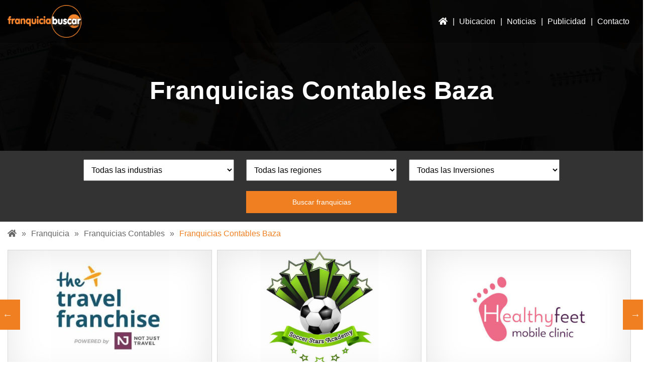

--- FILE ---
content_type: text/html; charset=UTF-8
request_url: https://franquicia-buscar.es/franquicias-contables-baza/
body_size: 17728
content:
<!DOCTYPE html>
<html lang="es">	<head><style>img.lazy{min-height:1px}</style><link rel="preload" href="https://franquicia-buscar.es/wp-content/plugins/w3-total-cache/pub/js/lazyload.min.js" as="script">
		<link rel="preload" href="/wp-includes/js/jquery/jquery.js" as="script">
		<link rel="preload" href="/wp-includes/js/jquery/jquery.min.js" as="script">
		<link rel="preload" href="/wp-content/uploads/2021/07/franchiseek-header.jpg" as="image">
		<!--<link rel="preconnect" href="https://cdnjs.cloudflare.com">
		<link rel="preconnect" href="https://maxcdn.bootstrapcdn.com">
		-->
		<link rel="preload" href="https://maxcdn.bootstrapcdn.com/bootstrap/4.3.1/css/bootstrap.min.css?ver=5.8" as="style">
		
		<meta charset="UTF-8">
		<meta name="viewport" content="width=device-width, initial-scale=1">
		<meta name="google-site-verification" content="bpZUatkWeisA2BNB3f4oI_rT1P3UdhbXDrlfLXm5QIM" />
		<link rel="canonical" href="https://franquicia-buscar.es/franquicias-contables-baza/" />
		<meta name='robots' content='index, follow, max-image-preview:large, max-snippet:-1, max-video-preview:-1' />

	<!-- This site is optimized with the Yoast SEO plugin v19.1 - https://yoast.com/wordpress/plugins/seo/ -->
	<title>Franquicias Contables Baza</title>
	<meta name="description" content="Explore los últimos Franquicias Contables Baza a la venta usando Franquicia Buscar: directorio de franquicias en español que ofrece muchas oportunidades de franquicias interesantes." />
	<meta property="og:locale" content="es_ES" />
	<meta property="og:type" content="article" />
	<meta property="og:title" content="Franquicias Contables Baza" />
	<meta property="og:description" content="Explore los últimos Franquicias Contables Baza a la venta usando Franquicia Buscar: directorio de franquicias en español que ofrece muchas oportunidades de franquicias interesantes." />
	<meta property="og:url" content="https://franquicia-buscar.es/franquicias-contables-baza/" />
	<meta property="og:site_name" content="Franquicia Buscar" />
	<meta property="og:image" content="https://franquicia-buscar.es/wp-content/uploads/2020/04/FranchiseekCover.jpg" />
	<meta property="og:image:width" content="1359" />
	<meta property="og:image:height" content="651" />
	<meta property="og:image:type" content="image/jpeg" />
	<meta name="twitter:card" content="summary_large_image" />
	<script type="application/ld+json" class="yoast-schema-graph">{"@context":"https://schema.org","@graph":[{"@type":"Organization","@id":"https://franquicia-buscar.es/#organization","name":"Franquicia Buscar","url":"https://franquicia-buscar.es/","sameAs":[],"logo":{"@type":"ImageObject","inLanguage":"es","@id":"https://franquicia-buscar.es/#/schema/logo/image/","url":"https://franquicia-buscar.es/wp-content/uploads/2020/04/logo_efe18fc8c87edcff0b3dfdfa506b712d.png","contentUrl":"https://franquicia-buscar.es/wp-content/uploads/2020/04/logo_efe18fc8c87edcff0b3dfdfa506b712d.png","width":226,"height":97,"caption":"Franquicia Buscar"},"image":{"@id":"https://franquicia-buscar.es/#/schema/logo/image/"}},{"@type":"WebSite","@id":"https://franquicia-buscar.es/#website","url":"https://franquicia-buscar.es/","name":"Franquicia Buscar","description":"Franquicias en España","publisher":{"@id":"https://franquicia-buscar.es/#organization"},"potentialAction":[{"@type":"SearchAction","target":{"@type":"EntryPoint","urlTemplate":"https://franquicia-buscar.es/?s={search_term_string}"},"query-input":"required name=search_term_string"}],"inLanguage":"es"},{"@type":"CollectionPage","@id":"https://franquicia-buscar.es/franquicias-contables-baza/#webpage","url":"https://franquicia-buscar.es/franquicias-contables-baza/","name":"Franquicias Contables Baza","isPartOf":{"@id":"https://franquicia-buscar.es/#website"},"description":"Explore los últimos Franquicias Contables Baza a la venta usando Franquicia Buscar: directorio de franquicias en español que ofrece muchas oportunidades de franquicias interesantes.","breadcrumb":{"@id":"https://franquicia-buscar.es/franquicias-contables-baza/#breadcrumb"},"inLanguage":"es","potentialAction":[{"@type":"ReadAction","target":["https://franquicia-buscar.es/franquicias-contables-baza/"]}]},{"@type":"BreadcrumbList","@id":"https://franquicia-buscar.es/franquicias-contables-baza/#breadcrumb","itemListElement":[{"@type":"ListItem","position":1,"name":"Home","item":"https://franquicia-buscar.es/"},{"@type":"ListItem","position":2,"name":"Franquicias Contables","item":"https://franquicia-buscar.es/franquicias-contables/"},{"@type":"ListItem","position":3,"name":"Franquicias Contables Baza"}]}]}</script>
	<!-- / Yoast SEO plugin. -->


<link rel='dns-prefetch' href='//maxcdn.bootstrapcdn.com' />
<link rel='dns-prefetch' href='//s.w.org' />
<link rel="alternate" type="application/rss+xml" title="Franquicia Buscar &raquo; Feed" href="https://franquicia-buscar.es/feed/" />
<link rel="alternate" type="application/rss+xml" title="Franquicia Buscar &raquo; Feed de los comentarios" href="https://franquicia-buscar.es/comments/feed/" />
<link rel="alternate" type="application/rss+xml" title="Franquicia Buscar &raquo; Franquicias Contables Baza Industry Feed" href="https://franquicia-buscar.es/franquicias-contables-baza/feed/" />
<script>
window._wpemojiSettings = {"baseUrl":"https:\/\/s.w.org\/images\/core\/emoji\/14.0.0\/72x72\/","ext":".png","svgUrl":"https:\/\/s.w.org\/images\/core\/emoji\/14.0.0\/svg\/","svgExt":".svg","source":{"concatemoji":"https:\/\/franquicia-buscar.es\/wp-includes\/js\/wp-emoji-release.min.js?ver=6.0.11"}};
/*! This file is auto-generated */
!function(e,a,t){var n,r,o,i=a.createElement("canvas"),p=i.getContext&&i.getContext("2d");function s(e,t){var a=String.fromCharCode,e=(p.clearRect(0,0,i.width,i.height),p.fillText(a.apply(this,e),0,0),i.toDataURL());return p.clearRect(0,0,i.width,i.height),p.fillText(a.apply(this,t),0,0),e===i.toDataURL()}function c(e){var t=a.createElement("script");t.src=e,t.defer=t.type="text/javascript",a.getElementsByTagName("head")[0].appendChild(t)}for(o=Array("flag","emoji"),t.supports={everything:!0,everythingExceptFlag:!0},r=0;r<o.length;r++)t.supports[o[r]]=function(e){if(!p||!p.fillText)return!1;switch(p.textBaseline="top",p.font="600 32px Arial",e){case"flag":return s([127987,65039,8205,9895,65039],[127987,65039,8203,9895,65039])?!1:!s([55356,56826,55356,56819],[55356,56826,8203,55356,56819])&&!s([55356,57332,56128,56423,56128,56418,56128,56421,56128,56430,56128,56423,56128,56447],[55356,57332,8203,56128,56423,8203,56128,56418,8203,56128,56421,8203,56128,56430,8203,56128,56423,8203,56128,56447]);case"emoji":return!s([129777,127995,8205,129778,127999],[129777,127995,8203,129778,127999])}return!1}(o[r]),t.supports.everything=t.supports.everything&&t.supports[o[r]],"flag"!==o[r]&&(t.supports.everythingExceptFlag=t.supports.everythingExceptFlag&&t.supports[o[r]]);t.supports.everythingExceptFlag=t.supports.everythingExceptFlag&&!t.supports.flag,t.DOMReady=!1,t.readyCallback=function(){t.DOMReady=!0},t.supports.everything||(n=function(){t.readyCallback()},a.addEventListener?(a.addEventListener("DOMContentLoaded",n,!1),e.addEventListener("load",n,!1)):(e.attachEvent("onload",n),a.attachEvent("onreadystatechange",function(){"complete"===a.readyState&&t.readyCallback()})),(e=t.source||{}).concatemoji?c(e.concatemoji):e.wpemoji&&e.twemoji&&(c(e.twemoji),c(e.wpemoji)))}(window,document,window._wpemojiSettings);
</script>
<style>
img.wp-smiley,
img.emoji {
	display: inline !important;
	border: none !important;
	box-shadow: none !important;
	height: 1em !important;
	width: 1em !important;
	margin: 0 0.07em !important;
	vertical-align: -0.1em !important;
	background: none !important;
	padding: 0 !important;
}
</style>
	<link rel='stylesheet' id='wp-block-library-css'  href='https://franquicia-buscar.es/wp-includes/css/dist/block-library/style.min.css' media='all' />
<link rel='stylesheet' id='wc-blocks-vendors-style-css'  href='https://franquicia-buscar.es/wp-content/plugins/woocommerce/packages/woocommerce-blocks/build/wc-blocks-vendors-style.css' media='all' />
<link rel='stylesheet' id='wc-blocks-style-css'  href='https://franquicia-buscar.es/wp-content/plugins/woocommerce/packages/woocommerce-blocks/build/wc-blocks-style.css' media='all' />
<style id='global-styles-inline-css'>
body{--wp--preset--color--black: #000000;--wp--preset--color--cyan-bluish-gray: #abb8c3;--wp--preset--color--white: #ffffff;--wp--preset--color--pale-pink: #f78da7;--wp--preset--color--vivid-red: #cf2e2e;--wp--preset--color--luminous-vivid-orange: #ff6900;--wp--preset--color--luminous-vivid-amber: #fcb900;--wp--preset--color--light-green-cyan: #7bdcb5;--wp--preset--color--vivid-green-cyan: #00d084;--wp--preset--color--pale-cyan-blue: #8ed1fc;--wp--preset--color--vivid-cyan-blue: #0693e3;--wp--preset--color--vivid-purple: #9b51e0;--wp--preset--color--accent: #cd2653;--wp--preset--color--primary: #000000;--wp--preset--color--secondary: #6d6d6d;--wp--preset--color--subtle-background: #dcd7ca;--wp--preset--color--background: #fff;--wp--preset--gradient--vivid-cyan-blue-to-vivid-purple: linear-gradient(135deg,rgba(6,147,227,1) 0%,rgb(155,81,224) 100%);--wp--preset--gradient--light-green-cyan-to-vivid-green-cyan: linear-gradient(135deg,rgb(122,220,180) 0%,rgb(0,208,130) 100%);--wp--preset--gradient--luminous-vivid-amber-to-luminous-vivid-orange: linear-gradient(135deg,rgba(252,185,0,1) 0%,rgba(255,105,0,1) 100%);--wp--preset--gradient--luminous-vivid-orange-to-vivid-red: linear-gradient(135deg,rgba(255,105,0,1) 0%,rgb(207,46,46) 100%);--wp--preset--gradient--very-light-gray-to-cyan-bluish-gray: linear-gradient(135deg,rgb(238,238,238) 0%,rgb(169,184,195) 100%);--wp--preset--gradient--cool-to-warm-spectrum: linear-gradient(135deg,rgb(74,234,220) 0%,rgb(151,120,209) 20%,rgb(207,42,186) 40%,rgb(238,44,130) 60%,rgb(251,105,98) 80%,rgb(254,248,76) 100%);--wp--preset--gradient--blush-light-purple: linear-gradient(135deg,rgb(255,206,236) 0%,rgb(152,150,240) 100%);--wp--preset--gradient--blush-bordeaux: linear-gradient(135deg,rgb(254,205,165) 0%,rgb(254,45,45) 50%,rgb(107,0,62) 100%);--wp--preset--gradient--luminous-dusk: linear-gradient(135deg,rgb(255,203,112) 0%,rgb(199,81,192) 50%,rgb(65,88,208) 100%);--wp--preset--gradient--pale-ocean: linear-gradient(135deg,rgb(255,245,203) 0%,rgb(182,227,212) 50%,rgb(51,167,181) 100%);--wp--preset--gradient--electric-grass: linear-gradient(135deg,rgb(202,248,128) 0%,rgb(113,206,126) 100%);--wp--preset--gradient--midnight: linear-gradient(135deg,rgb(2,3,129) 0%,rgb(40,116,252) 100%);--wp--preset--duotone--dark-grayscale: url('#wp-duotone-dark-grayscale');--wp--preset--duotone--grayscale: url('#wp-duotone-grayscale');--wp--preset--duotone--purple-yellow: url('#wp-duotone-purple-yellow');--wp--preset--duotone--blue-red: url('#wp-duotone-blue-red');--wp--preset--duotone--midnight: url('#wp-duotone-midnight');--wp--preset--duotone--magenta-yellow: url('#wp-duotone-magenta-yellow');--wp--preset--duotone--purple-green: url('#wp-duotone-purple-green');--wp--preset--duotone--blue-orange: url('#wp-duotone-blue-orange');--wp--preset--font-size--small: 18px;--wp--preset--font-size--medium: 20px;--wp--preset--font-size--large: 26.25px;--wp--preset--font-size--x-large: 42px;--wp--preset--font-size--normal: 21px;--wp--preset--font-size--larger: 32px;}.has-black-color{color: var(--wp--preset--color--black) !important;}.has-cyan-bluish-gray-color{color: var(--wp--preset--color--cyan-bluish-gray) !important;}.has-white-color{color: var(--wp--preset--color--white) !important;}.has-pale-pink-color{color: var(--wp--preset--color--pale-pink) !important;}.has-vivid-red-color{color: var(--wp--preset--color--vivid-red) !important;}.has-luminous-vivid-orange-color{color: var(--wp--preset--color--luminous-vivid-orange) !important;}.has-luminous-vivid-amber-color{color: var(--wp--preset--color--luminous-vivid-amber) !important;}.has-light-green-cyan-color{color: var(--wp--preset--color--light-green-cyan) !important;}.has-vivid-green-cyan-color{color: var(--wp--preset--color--vivid-green-cyan) !important;}.has-pale-cyan-blue-color{color: var(--wp--preset--color--pale-cyan-blue) !important;}.has-vivid-cyan-blue-color{color: var(--wp--preset--color--vivid-cyan-blue) !important;}.has-vivid-purple-color{color: var(--wp--preset--color--vivid-purple) !important;}.has-black-background-color{background-color: var(--wp--preset--color--black) !important;}.has-cyan-bluish-gray-background-color{background-color: var(--wp--preset--color--cyan-bluish-gray) !important;}.has-white-background-color{background-color: var(--wp--preset--color--white) !important;}.has-pale-pink-background-color{background-color: var(--wp--preset--color--pale-pink) !important;}.has-vivid-red-background-color{background-color: var(--wp--preset--color--vivid-red) !important;}.has-luminous-vivid-orange-background-color{background-color: var(--wp--preset--color--luminous-vivid-orange) !important;}.has-luminous-vivid-amber-background-color{background-color: var(--wp--preset--color--luminous-vivid-amber) !important;}.has-light-green-cyan-background-color{background-color: var(--wp--preset--color--light-green-cyan) !important;}.has-vivid-green-cyan-background-color{background-color: var(--wp--preset--color--vivid-green-cyan) !important;}.has-pale-cyan-blue-background-color{background-color: var(--wp--preset--color--pale-cyan-blue) !important;}.has-vivid-cyan-blue-background-color{background-color: var(--wp--preset--color--vivid-cyan-blue) !important;}.has-vivid-purple-background-color{background-color: var(--wp--preset--color--vivid-purple) !important;}.has-black-border-color{border-color: var(--wp--preset--color--black) !important;}.has-cyan-bluish-gray-border-color{border-color: var(--wp--preset--color--cyan-bluish-gray) !important;}.has-white-border-color{border-color: var(--wp--preset--color--white) !important;}.has-pale-pink-border-color{border-color: var(--wp--preset--color--pale-pink) !important;}.has-vivid-red-border-color{border-color: var(--wp--preset--color--vivid-red) !important;}.has-luminous-vivid-orange-border-color{border-color: var(--wp--preset--color--luminous-vivid-orange) !important;}.has-luminous-vivid-amber-border-color{border-color: var(--wp--preset--color--luminous-vivid-amber) !important;}.has-light-green-cyan-border-color{border-color: var(--wp--preset--color--light-green-cyan) !important;}.has-vivid-green-cyan-border-color{border-color: var(--wp--preset--color--vivid-green-cyan) !important;}.has-pale-cyan-blue-border-color{border-color: var(--wp--preset--color--pale-cyan-blue) !important;}.has-vivid-cyan-blue-border-color{border-color: var(--wp--preset--color--vivid-cyan-blue) !important;}.has-vivid-purple-border-color{border-color: var(--wp--preset--color--vivid-purple) !important;}.has-vivid-cyan-blue-to-vivid-purple-gradient-background{background: var(--wp--preset--gradient--vivid-cyan-blue-to-vivid-purple) !important;}.has-light-green-cyan-to-vivid-green-cyan-gradient-background{background: var(--wp--preset--gradient--light-green-cyan-to-vivid-green-cyan) !important;}.has-luminous-vivid-amber-to-luminous-vivid-orange-gradient-background{background: var(--wp--preset--gradient--luminous-vivid-amber-to-luminous-vivid-orange) !important;}.has-luminous-vivid-orange-to-vivid-red-gradient-background{background: var(--wp--preset--gradient--luminous-vivid-orange-to-vivid-red) !important;}.has-very-light-gray-to-cyan-bluish-gray-gradient-background{background: var(--wp--preset--gradient--very-light-gray-to-cyan-bluish-gray) !important;}.has-cool-to-warm-spectrum-gradient-background{background: var(--wp--preset--gradient--cool-to-warm-spectrum) !important;}.has-blush-light-purple-gradient-background{background: var(--wp--preset--gradient--blush-light-purple) !important;}.has-blush-bordeaux-gradient-background{background: var(--wp--preset--gradient--blush-bordeaux) !important;}.has-luminous-dusk-gradient-background{background: var(--wp--preset--gradient--luminous-dusk) !important;}.has-pale-ocean-gradient-background{background: var(--wp--preset--gradient--pale-ocean) !important;}.has-electric-grass-gradient-background{background: var(--wp--preset--gradient--electric-grass) !important;}.has-midnight-gradient-background{background: var(--wp--preset--gradient--midnight) !important;}.has-small-font-size{font-size: var(--wp--preset--font-size--small) !important;}.has-medium-font-size{font-size: var(--wp--preset--font-size--medium) !important;}.has-large-font-size{font-size: var(--wp--preset--font-size--large) !important;}.has-x-large-font-size{font-size: var(--wp--preset--font-size--x-large) !important;}
</style>
<link rel='stylesheet' id='contact-form-7-css'  href='https://franquicia-buscar.es/wp-content/plugins/contact-form-7/includes/css/styles.css' media='all' />
<link rel='stylesheet' id='woocommerce-layout-css'  href='https://franquicia-buscar.es/wp-content/plugins/woocommerce/assets/css/woocommerce-layout.css' media='all' />
<link rel='stylesheet' id='woocommerce-smallscreen-css'  href='https://franquicia-buscar.es/wp-content/plugins/woocommerce/assets/css/woocommerce-smallscreen.css' media='only screen and (max-width: 768px)' />
<link rel='stylesheet' id='woocommerce-general-css'  href='//franquicia-buscar.es/wp-content/plugins/woocommerce/assets/css/twenty-twenty.css' media='all' />
<style id='woocommerce-inline-inline-css'>
.woocommerce form .form-row .required { visibility: visible; }
</style>
<link rel='stylesheet' id='slick-theme-css'  href='https://franquicia-buscar.es/wp-content/themes/twentytwenty-child/css/slick-theme.css' media='all' />
<link rel='stylesheet' id='slick-css-css'  href='https://franquicia-buscar.es/wp-content/themes/twentytwenty-child/css/slick.css' media='all' />
<link rel='stylesheet' id='bootstrap-css'  href='https://maxcdn.bootstrapcdn.com/bootstrap/4.3.1/css/bootstrap.min.css?ver=6.0.11' media='all' />
<link rel='stylesheet' id='main-style-css'  href='https://franquicia-buscar.es/wp-content/themes/twentytwenty-child/css/main.css' media='all' />
<link rel='stylesheet' id='twentytwenty-print-style-css'  href='https://franquicia-buscar.es/wp-content/themes/twentytwenty/print.css' media='print' />
<script type='text/javascript' src='https://franquicia-buscar.es/wp-includes/js/jquery/jquery.min.js' id='jquery-core-js'></script>
<script type='text/javascript' src='https://franquicia-buscar.es/wp-content/themes/twentytwenty/assets/js/index.js' id='twentytwenty-js-js' async></script>
<link rel="https://api.w.org/" href="https://franquicia-buscar.es/wp-json/" /><link rel="alternate" type="application/json" href="https://franquicia-buscar.es/wp-json/wp/v2/industry/6825" /><link rel="EditURI" type="application/rsd+xml" title="RSD" href="https://franquicia-buscar.es/xmlrpc.php?rsd" />
<link rel="wlwmanifest" type="application/wlwmanifest+xml" href="https://franquicia-buscar.es/wp-includes/wlwmanifest.xml" /> 
<meta name="generator" content="WordPress 6.0.11" />
<meta name="generator" content="WooCommerce 6.6.0" />
	<script>document.documentElement.className = document.documentElement.className.replace( 'no-js', 'js' );</script>
		<noscript><style>.woocommerce-product-gallery{ opacity: 1 !important; }</style></noscript>
	<style id="custom-background-css">
body.custom-background { background-color: #fff; }
</style>
	<link rel="icon" href="https://franquicia-buscar.es/wp-content/uploads/2022/07/cropped-site-icon-32x32.jpg" sizes="32x32" />
<link rel="icon" href="https://franquicia-buscar.es/wp-content/uploads/2022/07/cropped-site-icon-192x192.jpg" sizes="192x192" />
<link rel="apple-touch-icon" href="https://franquicia-buscar.es/wp-content/uploads/2022/07/cropped-site-icon-180x180.jpg" />
<meta name="msapplication-TileImage" content="https://franquicia-buscar.es/wp-content/uploads/2022/07/cropped-site-icon-270x270.jpg" />
		<style id="wp-custom-css">
			.drinklink-red-padded{margin-bottom:20px;padding: 5px; border-radius:5px}
.postid-14251 .wp-block-columns{margin-bottom: unset;}
.drinklink-red{margin-left:-10px; padding: 5px; margin-bottom:0px;}
.drinklink-red h3{margin:0px; padding:0px; font-size: 22px}
.drinklink-table table tr td{padding:5px; border: 1px solid #777}
.drinklink-table{margin-bottom: 15px;}
.edivert-background{background-color: #dcd7ca}
.matt-latest-item{display: table; width: 100%; margin-bottom: 10px;}
.matt-latest-img{display: table-cell; width: 90px;}
.matt-latest-img img{border: 2px solid #DD9933; border-radius: 5px;}
.matt-latest-info{display: table-cell; vertical-align: top; line-height: 15px; padding-top: 5px;}
.matt-latest-item .heading{font-size: 16px;}
.matt-latest-item p:not(.heading) img{
margin-top:-5px;	
}
.matt-latest-item p:not(.heading):hover{margin-left: 15px; font-weight: 600;}

.country-list-home{display:table; width:100%;}
.country-list-item{display:table-cell; width: 33%; padding: 3px;}
.country-list-item:hover{
	color: white; background-color: #DD9933;
}
.area-column-narrow{width: 15%; display: table-cell}
.area-column-wide{display: table-cell; width: 85%; vertical-align: top;}

@media only screen and (max-width: 800px){
	.country-list-item{display: block; width: 100%;}
	
	.area-column-narrow{width: 100%; display: block;}
.area-column-wide{display: block; width: 100%; vertical-align: top;}
	
}		</style>
				<!-- Global site tag (gtag.js) - Google Analytics -->

		<script>
	ajaxurl = "https://franquicia-buscar.es/wp-admin/admin-ajax.php";
</script>
<script type="application/ld+json">
{
  "@context": "https://schema.org",
  "@type": "Organization",
  "name": "Franquicia Buscar",
  "alternateName": "Franquicia Buscar",
  "url": "https://franquicia-buscar.es/",
  "logo": "https://franquicia-buscar.es/wp-content/uploads/2020/04/logo_efe18fc8c87edcff0b3dfdfa506b712d.png",
  "contactPoint": {
    "@type": "ContactPoint",
    "telephone": "(+44) 203 637 8365",
    "contactType": "customer service",
    "contactOption": "TollFree",
    
    
    "areaServed": "ES",
    "availableLanguage": "ES"
		  }
}
</script>
</head>



	<body class="archive tax-industry term-franquicias-contables-baza term-6825 custom-background wp-custom-logo wp-embed-responsive theme-twentytwenty woocommerce-no-js enable-search-modal has-no-pagination not-showing-comments show-avatars footer-top-visible">

				<header id="siteHeader" class="siteHeader">
			<div class="container">
				<div class="inner_siteHeader">
					<div class="siteLogo">
						<a href="https://franquicia-buscar.es">
														<picture class="logo_img">
<source type="image/webp" data-srcset="https://franquicia-buscar.es/wp-content/uploads/2022/06/franquicia-buscar.png.webp"/>
<img class="lazy" src="data:image/svg+xml,%3Csvg%20xmlns='http://www.w3.org/2000/svg'%20viewBox='0%200%20150%2064'%3E%3C/svg%3E" data-src="https://franquicia-buscar.es/wp-content/uploads/2022/06/franquicia-buscar.png" width="150" height="64.38" alt="Franquicia Buscar Franchise Directory"/>
</picture>

						</a>
					</div>
					<div class="siteNavigation">
						<nav>
							<div class="menu-header-menu-container"><ul id="menu-header-menu" class="primaryMenu"><li id="menu-item-543" class="icon-home menu-item menu-item-type-post_type menu-item-object-page menu-item-home menu-item-543"><a href="https://franquicia-buscar.es/"><i class="fa fa-home"></i></a></li>
<li id="menu-item-14475" class="menu-mega menu-item menu-item-type-custom menu-item-object-custom menu-item-has-children menu-item-14475"><a href="#">Ubicacion</a>
<ul class="sub-menu">
	<li id="menu-item-14502" class="menu-item menu-item-type-taxonomy menu-item-object-location menu-item-14502"><a href="https://franquicia-buscar.es/spain/franquicias-en-andalucia/">Franquicias En Andalucía</a></li>
	<li id="menu-item-14503" class="menu-item menu-item-type-taxonomy menu-item-object-location menu-item-14503"><a href="https://franquicia-buscar.es/spain/franquicias-en-asturias/">Franquicias En Asturias</a></li>
	<li id="menu-item-14504" class="menu-item menu-item-type-taxonomy menu-item-object-location menu-item-14504"><a href="https://franquicia-buscar.es/spain/franquicias-en-canarias/">Franquicias En Canarias</a></li>
	<li id="menu-item-14505" class="menu-item menu-item-type-taxonomy menu-item-object-location menu-item-14505"><a href="https://franquicia-buscar.es/spain/franquicias-en-cantabria/">Franquicias En Cantabria</a></li>
	<li id="menu-item-14506" class="menu-item menu-item-type-taxonomy menu-item-object-location menu-item-14506"><a href="https://franquicia-buscar.es/spain/franquicias-en-castilla-y-leon/">Franquicias En Castilla y León</a></li>
	<li id="menu-item-14507" class="menu-item menu-item-type-taxonomy menu-item-object-location menu-item-14507"><a href="https://franquicia-buscar.es/spain/franquicias-en-castilla-la-mancha/">Franquicias En Castilla-La Mancha</a></li>
	<li id="menu-item-14508" class="menu-item menu-item-type-taxonomy menu-item-object-location menu-item-14508"><a href="https://franquicia-buscar.es/spain/franquicias-en-cataluna/">Franquicias En Cataluña</a></li>
	<li id="menu-item-14509" class="menu-item menu-item-type-taxonomy menu-item-object-location menu-item-14509"><a href="https://franquicia-buscar.es/spain/franquicias-en-extremadura/">Franquicias En Extremadura</a></li>
	<li id="menu-item-14510" class="menu-item menu-item-type-taxonomy menu-item-object-location menu-item-14510"><a href="https://franquicia-buscar.es/spain/franquicias-en-galicia/">Franquicias En Galicia</a></li>
	<li id="menu-item-14512" class="menu-item menu-item-type-taxonomy menu-item-object-location menu-item-14512"><a href="https://franquicia-buscar.es/spain/franquicias-en-la-rioja/">Franquicias En La Rioja</a></li>
	<li id="menu-item-14513" class="menu-item menu-item-type-taxonomy menu-item-object-location menu-item-14513"><a href="https://franquicia-buscar.es/spain/franquicias-en-madrid/">Franquicias En Madrid</a></li>
	<li id="menu-item-14511" class="menu-item menu-item-type-taxonomy menu-item-object-location menu-item-14511"><a href="https://franquicia-buscar.es/spain/franquicias-en-islas-baleares/">Franquicias En Islas Baleares</a></li>
	<li id="menu-item-14514" class="menu-item menu-item-type-taxonomy menu-item-object-location menu-item-14514"><a href="https://franquicia-buscar.es/spain/franquicias-en-murcia/">Franquicias En Murcia</a></li>
	<li id="menu-item-14515" class="menu-item menu-item-type-taxonomy menu-item-object-location menu-item-14515"><a href="https://franquicia-buscar.es/spain/franquicias-en-navarra/">Franquicias En Navarra</a></li>
	<li id="menu-item-14516" class="menu-item menu-item-type-taxonomy menu-item-object-location menu-item-14516"><a href="https://franquicia-buscar.es/spain/franquicias-en-pais-vasco/">Franquicias En Pais Vasco</a></li>
	<li id="menu-item-14517" class="menu-item menu-item-type-taxonomy menu-item-object-location menu-item-14517"><a href="https://franquicia-buscar.es/spain/franquicias-en-valencia/">Franquicias En Valencia</a></li>
</ul>
</li>
<li id="menu-item-92" class="menu-item menu-item-type-post_type menu-item-object-page menu-item-92"><a href="https://franquicia-buscar.es/noticias-franquicia-espana/">Noticias</a></li>
<li id="menu-item-13805" class="menu-item menu-item-type-post_type menu-item-object-page menu-item-13805"><a href="https://franquicia-buscar.es/publicidad-de-franquicias/">Publicidad</a></li>
<li id="menu-item-89" class="menu-item menu-item-type-post_type menu-item-object-page menu-item-89"><a href="https://franquicia-buscar.es/contacto/">Contacto</a></li>
</ul></div>						</nav>
					</div>
					
					<div class="responsive_serach_bar">
                        <ul>
                            <li class="header_search_bar">
                                <a href="#" aria-label="Franchise Search Bar"><i class="fa fa-search"></i></a>
                                <div class="search-container">
                                    <a href="#" aria-label="Close Search Bar" class="search_bar_close"><i class="fa fa-times" aria-hidden="true"></i></a>
                                    <div class="search_bar">
                                        <form action="https://franquicia-buscar.es" method="get">
                                            <input type="text" placeholder="Search.." name="s">
                                            <button type="submit"><i class="fa fa-search"></i></button>
                                        </form>
                                    </div>
                                </div>
                            </li>
                        </ul>   
                    </div> 
					<div class="menu_toggle" onclick="menu_toggle();">
		                <span></span>
	            	</div>
				</div>
			</div>
		</header>
		<div class="clr"></div>
		<div class="main_content">
			<div class="container">
		
 
<section class="inner_page_banner row-full space lazy" style="" data-bg="url('https://franchiseek.com/wp-content/uploads/2021/07/global-banner.jpg')">
                    <div class="container">
                        <div class="row banner_inner">
                            <div class="col-md-12 inner_banner_data">
                                <h1>Franquicias Contables Baza</h1>
                            </div>
                        </div>
                    </div>
</section>
<div class="row-full">
	<div class="searchbar-container">
		
		<form method="GET" action="/buscar-por-franquicias/">
			<select class="searchblock-wide-select" name="industria">
				<option value="">Todas las industrias</option><option class="option-parent" label="Directorio Completo de Franquicias" value="18433">Directorio Completo de Franquicias</option><option class="option-parent" label="Franquicias a Tiempo Parcial" value="18115">Franquicias a Tiempo Parcial</option><option class="option-parent" label="Franquicias Automoviles" value="5744">Franquicias Automoviles</option><option class="option-parent" label="Franquicias Baratas" value="18116">Franquicias Baratas</option><option class="option-parent" label="Franquicias Basadas en el Hogar" value="5767">Franquicias Basadas en el Hogar</option><option class="option-parent" label="Franquicias Basadas en Furgonetas" value="5774">Franquicias Basadas en Furgonetas</option><option class="option-parent" label="Franquicias Consultoria" value="5743">Franquicias Consultoria</option><option class="option-parent" label="Franquicias Contables" value="5772">Franquicias Contables</option><option class="option-parent" label="Franquicias de Alimentación" value="18422">Franquicias de Alimentación</option><option class="option-parent" label="Franquicias de Atención Domiciliaria" value="5761">Franquicias de Atención Domiciliaria</option><option class="option-parent" label="Franquicias de Bares" value="18857">Franquicias de Bares</option><option class="option-parent" label="Franquicias de Belleza" value="5745">Franquicias de Belleza</option><option class="option-parent" label="Franquicias de Café" value="5769">Franquicias de Café</option><option class="option-parent" label="Franquicias de Comida" value="5746">Franquicias de Comida</option><option class="option-parent" label="Franquicias de Comida Rápida" value="5747">Franquicias de Comida Rápida</option><option class="option-parent" label="Franquicias de Decoración y Hogar" value="5752">Franquicias de Decoración y Hogar</option><option class="option-parent" label="Franquicias de Deportes" value="5748">Franquicias de Deportes</option><option class="option-parent" label="Franquicias de Distribución" value="5749">Franquicias de Distribución</option><option class="option-parent" label="Franquicias de Entretenimiento" value="5763">Franquicias de Entretenimiento</option><option class="option-parent" label="Franquicias de Exito" value="18432">Franquicias de Exito</option><option class="option-parent" label="Franquicias de Ferreterías" value="18856">Franquicias de Ferreterías</option><option class="option-parent" label="Franquicias de Fitness" value="5770">Franquicias de Fitness</option><option class="option-parent" label="Franquicias de Fontaneria" value="5773">Franquicias de Fontaneria</option><option class="option-parent" label="Franquicias de Fotografía" value="5759">Franquicias de Fotografía</option><option class="option-parent" label="Franquicias de Gimnasio" value="18421">Franquicias de Gimnasio</option><option class="option-parent" label="Franquicias de Hamburguesas" value="18427">Franquicias de Hamburguesas</option><option class="option-parent" label="Franquicias de Helados" value="18437">Franquicias de Helados</option><option class="option-parent" label="Franquicias de Informática e Internet" value="5754">Franquicias de Informática e Internet</option><option class="option-parent" label="Franquicias de Jardinería" value="18119">Franquicias de Jardinería</option><option class="option-parent" label="Franquicias de Limpieza" value="5760">Franquicias de Limpieza</option><option class="option-parent" label="Franquicias de Marketing y Publicidad" value="5756">Franquicias de Marketing y Publicidad</option><option class="option-parent" label="Franquicias de Mascotas y Tiendas de Animales" value="18117">Franquicias de Mascotas y Tiendas de Animales</option><option class="option-parent" label="Franquicias de Mensajería" value="18859">Franquicias de Mensajería</option><option class="option-parent" label="Franquicias de Moda" value="5757">Franquicias de Moda</option><option class="option-parent" label="Franquicias de Ocio" value="5758">Franquicias de Ocio</option><option class="option-parent" label="Franquicias de Panadería" value="18424">Franquicias de Panadería</option><option class="option-parent" label="Franquicias de Peluqueria" value="18436">Franquicias de Peluqueria</option><option class="option-parent" label="Franquicias de Pizzas" value="18426">Franquicias de Pizzas</option><option class="option-parent" label="Franquicias De Restaurantes" value="5753">Franquicias De Restaurantes</option><option class="option-parent" label="Franquicias de Ropa" value="18423">Franquicias de Ropa</option><option class="option-parent" label="Franquicias de Salud y Bienestar" value="5762">Franquicias de Salud y Bienestar</option><option class="option-parent" label="Franquicias de Seguridad" value="5764">Franquicias de Seguridad</option><option class="option-parent" label="Franquicias de Servicios Especializados" value="5765">Franquicias de Servicios Especializados</option><option class="option-parent" label="Franquicias de Supermercados" value="18428">Franquicias de Supermercados</option><option class="option-parent" label="Franquicias de Tacos" value="18858">Franquicias de Tacos</option><option class="option-parent" label="Franquicias de Transporte" value="18438">Franquicias de Transporte</option><option class="option-parent" label="Franquicias de Turismo" value="18425">Franquicias de Turismo</option><option class="option-parent" label="Franquicias de Uñas" value="18855">Franquicias de Uñas</option><option class="option-parent" label="Franquicias de Vending" value="5755">Franquicias de Vending</option><option class="option-parent" label="Franquicias de Viajes" value="5742">Franquicias de Viajes</option><option class="option-parent" label="Franquicias Deportivas" value="18928">Franquicias Deportivas</option><option class="option-parent" label="Franquicias Desde Casa" value="18430">Franquicias Desde Casa</option><option class="option-parent" label="Franquicias Educativas" value="5750">Franquicias Educativas</option><option class="option-parent" label="Franquicias Electronicas" value="18429">Franquicias Electronicas</option><option class="option-parent" label="Franquicias Hoteleras" value="18448">Franquicias Hoteleras</option><option class="option-parent" label="Franquicias Infantiles" value="5751">Franquicias Infantiles</option><option class="option-parent" label="Franquicias Inmobiliarias" value="18419">Franquicias Inmobiliarias</option><option class="option-parent" label="Franquicias Lavanderías" value="18435">Franquicias Lavanderías</option><option class="option-parent" label="Franquicias Low Cost" value="5768">Franquicias Low Cost</option><option class="option-parent" label="Franquicias Maestras" value="5778">Franquicias Maestras</option><option class="option-parent" label="Franquicias Minoristas" value="5771">Franquicias Minoristas</option><option class="option-parent" label="Franquicias Online" value="18420">Franquicias Online</option><option class="option-parent" label="Franquicias Para Padres" value="5775">Franquicias Para Padres</option><option class="option-parent" label="Franquicias Rentables" value="18118">Franquicias Rentables</option><option class="option-parent" label="Franquicias Sin Local" value="18431">Franquicias Sin Local</option><option class="option-parent" label="Mejores Franquicias" value="18434">Mejores Franquicias</option><option class="option-parent" label="Nuevas Franquicias" value="5777">Nuevas Franquicias</option></select>
			<select class="searchblock-wide-select" name="ubicacion">
				<option value="">Todas las regiones</option><option class="option-parent" label="Barcelona" value="5391">Barcelona</option><option class="option-parent" label="Madrid" value="5392">Madrid</option><option class="option-parent" label="Franquicias En Andalucía" value="5784">Franquicias En Andalucía</option><option class="option-parent" label="Franquicias En Asturias" value="5785">Franquicias En Asturias</option><option class="option-parent" label="Franquicias En Islas Baleares" value="5786">Franquicias En Islas Baleares</option><option class="option-parent" label="Franquicias En Pais Vasco" value="5787">Franquicias En Pais Vasco</option><option class="option-parent" label="Franquicias En Canarias" value="5788">Franquicias En Canarias</option><option class="option-parent" label="Franquicias En Cantabria" value="5789">Franquicias En Cantabria</option><option class="option-parent" label="Franquicias En Castilla-La Mancha" value="5790">Franquicias En Castilla-La Mancha</option><option class="option-parent" label="Franquicias En Castilla y León" value="5791">Franquicias En Castilla y León</option><option class="option-parent" label="Franquicias En Cataluña" value="5792">Franquicias En Cataluña</option><option class="option-parent" label="Franquicias En Extremadura" value="5793">Franquicias En Extremadura</option><option class="option-parent" label="Franquicias En Galicia" value="5794">Franquicias En Galicia</option><option class="option-parent" label="Franquicias En Madrid" value="5795">Franquicias En Madrid</option><option class="option-parent" label="Franquicias En Murcia" value="5796">Franquicias En Murcia</option><option class="option-parent" label="Franquicias En Navarra" value="5797">Franquicias En Navarra</option><option class="option-parent" label="Franquicias En La Rioja" value="5798">Franquicias En La Rioja</option><option class="option-parent" label="Franquicias En Valencia" value="5799">Franquicias En Valencia</option><option class="option-parent" label="Franquicias En Andalusia" value="18269">Franquicias En Andalusia</option><option class="option-parent" label="Franquicias En Almería" value="18270">Franquicias En Almería</option><option class="option-parent" label="Franquicias En Cádiz" value="18271">Franquicias En Cádiz</option><option class="option-parent" label="Franquicias En Algeciras" value="18272">Franquicias En Algeciras</option><option class="option-parent" label="Franquicias En Arcos-de-la-Frontera" value="18273">Franquicias En Arcos-de-la-Frontera</option><option class="option-parent" label="Franquicias En Chiclana-de-la-Frontera" value="18274">Franquicias En Chiclana-de-la-Frontera</option><option class="option-parent" label="Franquicias En El-Puerto-de-Santa-María" value="18275">Franquicias En El-Puerto-de-Santa-María</option><option class="option-parent" label="Franquicias En Jerez-de-la-Frontera" value="18276">Franquicias En Jerez-de-la-Frontera</option><option class="option-parent" label="Franquicias En La-Línea" value="18277">Franquicias En La-Línea</option><option class="option-parent" label="Franquicias En Puerto-Real" value="18278">Franquicias En Puerto-Real</option><option class="option-parent" label="Franquicias En San-Fernando" value="18279">Franquicias En San-Fernando</option><option class="option-parent" label="Franquicias En Sanlúcar-de-Barrameda" value="18280">Franquicias En Sanlúcar-de-Barrameda</option><option class="option-parent" label="Franquicias En Córdoba" value="18281">Franquicias En Córdoba</option><option class="option-parent" label="Franquicias En Bujalance" value="18282">Franquicias En Bujalance</option><option class="option-parent" label="Franquicias En Cabra" value="18283">Franquicias En Cabra</option><option class="option-parent" label="Franquicias En Lucena" value="18284">Franquicias En Lucena</option><option class="option-parent" label="Franquicias En Montilla" value="18285">Franquicias En Montilla</option><option class="option-parent" label="Franquicias En Peñarroya-Pueblonuevo" value="18286">Franquicias En Peñarroya-Pueblonuevo</option><option class="option-parent" label="Franquicias En Priego-de-Córdoba" value="18287">Franquicias En Priego-de-Córdoba</option><option class="option-parent" label="Franquicias En Puente-Genil" value="18288">Franquicias En Puente-Genil</option><option class="option-parent" label="Franquicias En Granada" value="18289">Franquicias En Granada</option><option class="option-parent" label="Franquicias En Andújar" value="18290">Franquicias En Andújar</option><option class="option-parent" label="Franquicias En Baza" value="18291">Franquicias En Baza</option><option class="option-parent" label="Franquicias En Guadix" value="18292">Franquicias En Guadix</option><option class="option-parent" label="Franquicias En Motril" value="18293">Franquicias En Motril</option><option class="option-parent" label="Franquicias En Huelva" value="18294">Franquicias En Huelva</option><option class="option-parent" label="Franquicias En Jaén" value="18295">Franquicias En Jaén</option><option class="option-parent" label="Franquicias En Linares" value="18296">Franquicias En Linares</option><option class="option-parent" label="Franquicias En Martos" value="18297">Franquicias En Martos</option><option class="option-parent" label="Franquicias En Úbeda" value="18298">Franquicias En Úbeda</option><option class="option-parent" label="Franquicias En Málaga" value="18299">Franquicias En Málaga</option><option class="option-parent" label="Franquicias En Antequera" value="18300">Franquicias En Antequera</option><option class="option-parent" label="Franquicias En Coín" value="18301">Franquicias En Coín</option><option class="option-parent" label="Franquicias En Melilla" value="18302">Franquicias En Melilla</option><option class="option-parent" label="Franquicias En Ronda" value="18303">Franquicias En Ronda</option><option class="option-parent" label="Franquicias En Sevilla" value="18304">Franquicias En Sevilla</option><option class="option-parent" label="Franquicias En Alcalá-de-Guadaira" value="18305">Franquicias En Alcalá-de-Guadaira</option><option class="option-parent" label="Franquicias En Carmona" value="18306">Franquicias En Carmona</option><option class="option-parent" label="Franquicias En Dos-Hermanas" value="18307">Franquicias En Dos-Hermanas</option><option class="option-parent" label="Franquicias En Ecija" value="18308">Franquicias En Ecija</option><option class="option-parent" label="Franquicias En Lebrija" value="18309">Franquicias En Lebrija</option><option class="option-parent" label="Franquicias En Lora-del-Río" value="18310">Franquicias En Lora-del-Río</option><option class="option-parent" label="Franquicias En Marchena" value="18311">Franquicias En Marchena</option><option class="option-parent" label="Franquicias En Morón-de-la-Frontera" value="18312">Franquicias En Morón-de-la-Frontera</option><option class="option-parent" label="Franquicias En Osuna" value="18313">Franquicias En Osuna</option><option class="option-parent" label="Franquicias En Utrera" value="18314">Franquicias En Utrera</option><option class="option-parent" label="Franquicias En Aragon" value="18315">Franquicias En Aragon</option><option class="option-parent" label="Franquicias En Huesca" value="18316">Franquicias En Huesca</option><option class="option-parent" label="Franquicias En Jaca" value="18317">Franquicias En Jaca</option><option class="option-parent" label="Franquicias En Teruel" value="18318">Franquicias En Teruel</option><option class="option-parent" label="Franquicias En Zaragoza" value="18319">Franquicias En Zaragoza</option><option class="option-parent" label="Franquicias En Avilés" value="18320">Franquicias En Avilés</option><option class="option-parent" label="Franquicias En Cabañaquinta" value="18321">Franquicias En Cabañaquinta</option><option class="option-parent" label="Franquicias En Cangas-de-Narcea" value="18322">Franquicias En Cangas-de-Narcea</option><option class="option-parent" label="Franquicias En Covadonga" value="18323">Franquicias En Covadonga</option><option class="option-parent" label="Franquicias En Gijón" value="18324">Franquicias En Gijón</option><option class="option-parent" label="Franquicias En Luarca" value="18325">Franquicias En Luarca</option><option class="option-parent" label="Franquicias En Mieres" value="18326">Franquicias En Mieres</option><option class="option-parent" label="Franquicias En Oviedo" value="18327">Franquicias En Oviedo</option><option class="option-parent" label="Franquicias En Pola-de-Siero" value="18328">Franquicias En Pola-de-Siero</option><option class="option-parent" label="Franquicias En San-Martín-del-Rey-Aurelio" value="18329">Franquicias En San-Martín-del-Rey-Aurelio</option><option class="option-parent" label="Franquicias En Tineo" value="18330">Franquicias En Tineo</option><option class="option-parent" label="Franquicias En Villaviciosa" value="18331">Franquicias En Villaviciosa</option><option class="option-parent" label="Franquicias En Balearic-Islands" value="18332">Franquicias En Balearic-Islands</option><option class="option-parent" label="Franquicias En Palma" value="18333">Franquicias En Palma</option><option class="option-parent" label="Franquicias En Maó" value="18334">Franquicias En Maó</option><option class="option-parent" label="Franquicias En Basque-Country" value="18335">Franquicias En Basque-Country</option><option class="option-parent" label="Franquicias En Álava" value="18336">Franquicias En Álava</option><option class="option-parent" label="Franquicias En Vitoria-Gasteiz" value="18337">Franquicias En Vitoria-Gasteiz</option><option class="option-parent" label="Franquicias En Guipúzcoa" value="18338">Franquicias En Guipúzcoa</option><option class="option-parent" label="Franquicias En Donostia–San-Sebastián" value="18339">Franquicias En Donostia–San-Sebastián</option><option class="option-parent" label="Franquicias En Eibar" value="18340">Franquicias En Eibar</option><option class="option-parent" label="Franquicias En Irun" value="18341">Franquicias En Irun</option><option class="option-parent" label="Franquicias En Vizcaya" value="18342">Franquicias En Vizcaya</option><option class="option-parent" label="Franquicias En Barakaldo" value="18343">Franquicias En Barakaldo</option><option class="option-parent" label="Franquicias En Bilbao" value="18344">Franquicias En Bilbao</option><option class="option-parent" label="Franquicias En Getxo" value="18345">Franquicias En Getxo</option><option class="option-parent" label="Franquicias En Guernica" value="18346">Franquicias En Guernica</option><option class="option-parent" label="Franquicias En Portugalete" value="18347">Franquicias En Portugalete</option><option class="option-parent" label="Franquicias En Santurtzi" value="18348">Franquicias En Santurtzi</option><option class="option-parent" label="Franquicias En Sestao" value="18349">Franquicias En Sestao</option><option class="option-parent" label="Franquicias En Las-Palmas" value="18350">Franquicias En Las-Palmas</option><option class="option-parent" label="Franquicias En Islas-Canarias" value="18351">Franquicias En Islas-Canarias</option><option class="option-parent" label="Franquicias En Arucas" value="18352">Franquicias En Arucas</option><option class="option-parent" label="Franquicias En Telde" value="18353">Franquicias En Telde</option><option class="option-parent" label="Franquicias En Santa-Cruz-de-Tenerife" value="18354">Franquicias En Santa-Cruz-de-Tenerife</option><option class="option-parent" label="Franquicias En Tenerife" value="18355">Franquicias En Tenerife</option><option class="option-parent" label="Franquicias En La-Orotava" value="18356">Franquicias En La-Orotava</option><option class="option-parent" label="Franquicias En Santander" value="18357">Franquicias En Santander</option><option class="option-parent" label="Franquicias En Torrelavega" value="18358">Franquicias En Torrelavega</option><option class="option-parent" label="Franquicias En Castile–La-Mancha" value="18359">Franquicias En Castile–La-Mancha</option><option class="option-parent" label="Franquicias En Albacete" value="18360">Franquicias En Albacete</option><option class="option-parent" label="Franquicias En Hellín" value="18361">Franquicias En Hellín</option><option class="option-parent" label="Franquicias En Villarrobledo" value="18362">Franquicias En Villarrobledo</option><option class="option-parent" label="Franquicias En Ciudad-Real" value="18363">Franquicias En Ciudad-Real</option><option class="option-parent" label="Franquicias En Alcázar-de-San-Juan" value="18364">Franquicias En Alcázar-de-San-Juan</option><option class="option-parent" label="Franquicias En Almadén" value="18365">Franquicias En Almadén</option><option class="option-parent" label="Franquicias En Puertollano" value="18366">Franquicias En Puertollano</option><option class="option-parent" label="Franquicias En Tomelloso" value="18367">Franquicias En Tomelloso</option><option class="option-parent" label="Franquicias En Valdepeñas" value="18368">Franquicias En Valdepeñas</option><option class="option-parent" label="Franquicias En Cuenca" value="18369">Franquicias En Cuenca</option><option class="option-parent" label="Franquicias En Guadalajara" value="18370">Franquicias En Guadalajara</option><option class="option-parent" label="Franquicias En Toledo" value="18371">Franquicias En Toledo</option><option class="option-parent" label="Franquicias En Talavera-de-la-Reina" value="18372">Franquicias En Talavera-de-la-Reina</option><option class="option-parent" label="Franquicias En Castile–León" value="18373">Franquicias En Castile–León</option><option class="option-parent" label="Franquicias En Ávila" value="18374">Franquicias En Ávila</option><option class="option-parent" label="Franquicias En Burgos" value="18375">Franquicias En Burgos</option><option class="option-parent" label="Franquicias En Miranda-de-Ebro" value="18376">Franquicias En Miranda-de-Ebro</option><option class="option-parent" label="Franquicias En León" value="18377">Franquicias En León</option><option class="option-parent" label="Franquicias En Astorga" value="18378">Franquicias En Astorga</option><option class="option-parent" label="Franquicias En Ponferrada" value="18379">Franquicias En Ponferrada</option><option class="option-parent" label="Franquicias En Palencia" value="18380">Franquicias En Palencia</option><option class="option-parent" label="Franquicias En Salamanca" value="18381">Franquicias En Salamanca</option><option class="option-parent" label="Franquicias En Ciudad-Rodrigo" value="18382">Franquicias En Ciudad-Rodrigo</option><option class="option-parent" label="Franquicias En Segovia" value="18383">Franquicias En Segovia</option><option class="option-parent" label="Franquicias En San-Ildefonso" value="18384">Franquicias En San-Ildefonso</option><option class="option-parent" label="Franquicias En Soria" value="18385">Franquicias En Soria</option><option class="option-parent" label="Franquicias En Valladolid" value="18386">Franquicias En Valladolid</option><option class="option-parent" label="Franquicias En Simancas" value="18387">Franquicias En Simancas</option><option class="option-parent" label="Franquicias En Zamora" value="18388">Franquicias En Zamora</option><option class="option-parent" label="Franquicias En Toro" value="18389">Franquicias En Toro</option><option class="option-parent" label="Franquicias En Catalonia" value="18390">Franquicias En Catalonia</option><option class="option-parent" label="Franquicias En Barcelona" value="18391">Franquicias En Barcelona</option><option class="option-parent" label="Franquicias En Badalona" value="18392">Franquicias En Badalona</option><option class="option-parent" label="Franquicias En Cornellà" value="18393">Franquicias En Cornellà</option><option class="option-parent" label="Franquicias En Granollers" value="18394">Franquicias En Granollers</option><option class="option-parent" label="Franquicias En L’Hospitalet-de-Llobregat" value="18395">Franquicias En L’Hospitalet-de-Llobregat</option><option class="option-parent" label="Franquicias En Manresa" value="18396">Franquicias En Manresa</option><option class="option-parent" label="Franquicias En Mataró" value="18397">Franquicias En Mataró</option><option class="option-parent" label="Franquicias En Reus" value="18398">Franquicias En Reus</option><option class="option-parent" label="Franquicias En Sabadell" value="18399">Franquicias En Sabadell</option><option class="option-parent" label="Franquicias En Santa-Coloma-de-Gramenet" value="18400">Franquicias En Santa-Coloma-de-Gramenet</option><option class="option-parent" label="Franquicias En Terrassa" value="18401">Franquicias En Terrassa</option><option class="option-parent" label="Franquicias En Vic" value="18402">Franquicias En Vic</option><option class="option-parent" label="Franquicias En Vilanova-i-la-Geltrú" value="18403">Franquicias En Vilanova-i-la-Geltrú</option><option class="option-parent" label="Franquicias En Girona" value="18404">Franquicias En Girona</option><option class="option-parent" label="Franquicias En Llívia" value="18405">Franquicias En Llívia</option><option class="option-parent" label="Franquicias En Lleida" value="18406">Franquicias En Lleida</option><option class="option-parent" label="Franquicias En Tarragona" value="18407">Franquicias En Tarragona</option><option class="option-parent" label="Franquicias En Tortosa" value="18408">Franquicias En Tortosa</option><option class="option-parent" label="Franquicias En Ceuta" value="18409">Franquicias En Ceuta</option><option class="option-parent" label="Franquicias En Badajoz" value="18410">Franquicias En Badajoz</option><option class="option-parent" label="Franquicias En Almendralejo" value="18411">Franquicias En Almendralejo</option><option class="option-parent" label="Franquicias En Don-Benito" value="18412">Franquicias En Don-Benito</option><option class="option-parent" label="Franquicias En Mérida" value="18413">Franquicias En Mérida</option><option class="option-parent" label="Franquicias En Villanueva-de-la-Serena" value="18414">Franquicias En Villanueva-de-la-Serena</option><option class="option-parent" label="Franquicias En Cáceres" value="18415">Franquicias En Cáceres</option><option class="option-parent" label="Franquicias En Alcántara" value="18416">Franquicias En Alcántara</option><option class="option-parent" label="Franquicias En Guadalupe" value="18417">Franquicias En Guadalupe</option></select>
			
			<select class="searchblock-wide-select" name="inversiin">
				<option value="">Todas las Inversiones</option>
				<option value="18443">Franquicias Menos De &euro;5,000</option>
				<option value="18442">Franquicias Menos De &euro;10,000</option>
				<option value="18441">Franquicias Menos De &euro;15,000</option>
				<option value="18440">Franquicias Menos De &euro;25,000</option>
				<option value="18439">Franquicias Menos De &euro;50,000</option>
				<option value="18444">Franquicias Menos De &euro;80,000</option>
				<option value="18445">Franquicias Menos De &euro;100,000</option>
				<option value="18446">Franquicias Menos De &euro;150,000</option>
				<option value="18447">Franquicias Por &euro;200,000 y Mas</option>
			</select>
			<input type="submit" class="searchblock-wide-btn" value="Buscar franquicias">
		</form>
		</div>
</div>		<div class="site_breadcrumbs"><!-- Breadcrumb NavXT 7.0.2 -->
<span property="itemListElement" typeof="ListItem"><a property="item" typeof="WebPage" title="Home" href="https://franquicia-buscar.es" class="home" ><span property="name"><i class="fa fa-home"></i></span></a><meta property="position" content="1"></span>&raquo;<span property="itemListElement" typeof="ListItem"><a property="item" typeof="WebPage" title="Ir a franquicia." href="https://franquicia-buscar.es/franquicia/" class="archive post-franquicia-archive" ><span property="name">franquicia</span></a><meta property="position" content="2"></span>&raquo;<span property="itemListElement" typeof="ListItem"><a property="item" typeof="WebPage" title="Go to the Franquicias Contables Industry archives." href="https://franquicia-buscar.es/franquicias-contables/" class="taxonomy industry" ><span property="name">Franquicias Contables</span></a><meta property="position" content="3"></span>&raquo;<span property="itemListElement" typeof="ListItem"><a property="item" typeof="WebPage" title="Go to the Franquicias Contables Baza Industry archives." href="https://franquicia-buscar.es/franquicias-contables-baza/" class="archive taxonomy industry current-item" aria-current="page"><span property="name">Franquicias Contables Baza</span></a><meta property="position" content="4"></span>		</div>
					   <div class="col-md-12 latest_franchises_data px-0">
 	
					 	<div class="fuk-featured-product-slider" id="country-featured-slider"><div class="product-list "><a href="https://franquicia-buscar.es/franquicia/la-franquicia-de-viajes/"><picture>
<source type="image/webp" data-srcset="https://franquicia-buscar.es/wp-content/uploads/2022/07/TheTravelFranchise-1-300x300.jpg.webp" srcset="https://franquicia-buscar.es/wp-content/uploads/2022/07/TheTravelFranchise-1-300x300.jpg"/>
<img src="https://franquicia-buscar.es/wp-content/uploads/2022/07/TheTravelFranchise-1-300x300.jpg" data-src="https://franquicia-buscar.es/wp-content/uploads/2022/07/TheTravelFranchise-1-300x300.jpg" width="182" height="182" alt="La Franquicia de Viajes"/>
</picture>
<div class="text">
						                            <p>Sobre nosotros The Travel Franchise se estableció hace más de 15 años y ofrece un modelo comercial simple pero efectivo&hellip;</p>
						                              </div>
						                            </a>
						                            <label for="la-franquicia-de-viajes" class="req ">
						                              <input class="franchise" value="La Franquicia de Viajes" id="14551" type="checkbox">
						                              <i class="fa fa-shopping-basket"></i> <span class="cardActionText">Solicita informacion GRATIS</span>
						                          </label>
						                    </div><div class="product-list "><a href="https://franquicia-buscar.es/franquicia/franquicia-academia-soccer-stars/"><picture>
<source type="image/webp" data-srcset="https://franquicia-buscar.es/wp-content/uploads/2022/06/soccer-stars-academy-franchise-300x300.jpg.webp" srcset="https://franquicia-buscar.es/wp-content/uploads/2022/06/soccer-stars-academy-franchise-300x300.jpg"/>
<img src="https://franquicia-buscar.es/wp-content/uploads/2022/06/soccer-stars-academy-franchise-300x300.jpg" data-src="https://franquicia-buscar.es/wp-content/uploads/2022/06/soccer-stars-academy-franchise-300x300.jpg" width="182" height="182" alt="Franquicia Academia Soccer Stars"/>
</picture>
<div class="text">
						                            <p>¡Administra tu propia franquicia de academia de fútbol para niños! Con más y más padres que buscan activamente involucrar a&hellip;</p>
						                              </div>
						                            </a>
						                            <label for="franquicia-academia-soccer-stars" class="req ">
						                              <input class="franchise" value="Franquicia Academia Soccer Stars" id="14541" type="checkbox">
						                              <i class="fa fa-shopping-basket"></i> <span class="cardActionText">Solicita informacion GRATIS</span>
						                          </label>
						                    </div><div class="product-list "><a href="https://franquicia-buscar.es/franquicia/healthy-feet-franchise/"><img src="https://franquicia-buscar.es/wp-content/uploads/2021/11/healthy-feet-clinic-300x300.jpg" data-src="https://franquicia-buscar.es/wp-content/uploads/2021/11/healthy-feet-clinic-300x300.jpg" width="182" height="182" alt="Franquicia Pies Sanos" /><div class="text">
						                            <p>La franquicia líder en el cuidado de los pies del Reino Unido La mayoría de nosotros nos unimos a una&hellip;</p>
						                              </div>
						                            </a>
						                            <label for="healthy-feet-franchise" class="req ">
						                              <input class="franchise" value="Franquicia Pies Sanos" id="14195" type="checkbox">
						                              <i class="fa fa-shopping-basket"></i> <span class="cardActionText">Solicita informacion GRATIS</span>
						                          </label>
						                    </div><div class="product-list "><a href="https://franquicia-buscar.es/franquicia/franquicia-de-educacion-a-nivel-de-los-ojos/"><picture>
<source type="image/webp" data-srcset="https://franquicia-buscar.es/wp-content/uploads/2022/07/eye-level-education-franchise-300x300.jpg.webp" srcset="https://franquicia-buscar.es/wp-content/uploads/2022/07/eye-level-education-franchise-300x300.jpg"/>
<img src="https://franquicia-buscar.es/wp-content/uploads/2022/07/eye-level-education-franchise-300x300.jpg" data-src="https://franquicia-buscar.es/wp-content/uploads/2022/07/eye-level-education-franchise-300x300.jpg" width="182" height="182" alt="Franquicia de educación a nivel de los ojos"/>
</picture>
<div class="text">
						                            <p>La diferencia es clara ¿Estas listo para un cambio? ¿Algo grande, emocionante y enormemente gratificante? Desde 1976, Eye Level ha&hellip;</p>
						                              </div>
						                            </a>
						                            <label for="franquicia-de-educacion-a-nivel-de-los-ojos" class="req ">
						                              <input class="franchise" value="Franquicia de educación a nivel de los ojos" id="14592" type="checkbox">
						                              <i class="fa fa-shopping-basket"></i> <span class="cardActionText">Solicita informacion GRATIS</span>
						                          </label>
						                    </div><div class="product-list "><a href="https://franquicia-buscar.es/franquicia/la-franquicia-ateniense/"><picture>
<source type="image/webp" data-srcset="https://franquicia-buscar.es/wp-content/uploads/2022/06/the-athenian-franchise-300x300.jpg.webp" srcset="https://franquicia-buscar.es/wp-content/uploads/2022/06/the-athenian-franchise-300x300.jpg"/>
<img src="https://franquicia-buscar.es/wp-content/uploads/2022/06/the-athenian-franchise-300x300.jpg" data-src="https://franquicia-buscar.es/wp-content/uploads/2022/06/the-athenian-franchise-300x300.jpg" width="182" height="182" alt="La Franquicia Ateniense"/>
</picture>
<div class="text">
						                            <p>Giroscopios galardonados, fabricados al estilo ateniense ¡Únete a la mejor marca griega! ¡Administre su propia franquicia ateniense y benefíciese de&hellip;</p>
						                              </div>
						                            </a>
						                            <label for="la-franquicia-ateniense" class="req ">
						                              <input class="franchise" value="La Franquicia Ateniense" id="14526" type="checkbox">
						                              <i class="fa fa-shopping-basket"></i> <span class="cardActionText">Solicita informacion GRATIS</span>
						                          </label>
						                    </div><div class="product-list "><a href="https://franquicia-buscar.es/franquicia/franquicia-auto-pro-del-reino-unido/"><img src="https://franquicia-buscar.es/wp-content/uploads/2022/07/uk-auto-pro-logo-300x300.webp" data-src="https://franquicia-buscar.es/wp-content/uploads/2022/07/uk-auto-pro-logo-300x300.webp" width="182" height="182" alt="Franquicia Auto Pro del Reino Unido" /><div class="text">
						                            <p>¡Descubra una franquicia de bajo costo en la floreciente industria automotriz! Con una inversión de solo 4.750 libras esterlinas, la&hellip;</p>
						                              </div>
						                            </a>
						                            <label for="franquicia-auto-pro-del-reino-unido" class="req ">
						                              <input class="franchise" value="Franquicia Auto Pro del Reino Unido" id="14607" type="checkbox">
						                              <i class="fa fa-shopping-basket"></i> <span class="cardActionText">Solicita informacion GRATIS</span>
						                          </label>
						                    </div><div class="product-list "><a href="https://franquicia-buscar.es/franquicia/franquicia-techclean/"><img src="https://franquicia-buscar.es/wp-content/uploads/2020/04/Compressed-Techclean.jpg" data-src="https://franquicia-buscar.es/wp-content/uploads/2020/04/Compressed-Techclean.jpg" width="182" height="182" alt="Franquicia Techclean" /><div class="text">
						                            <p>Techclean comenzó a operar en 1983 y se ha convertido en los principales especialistas en higiene de sistemas del Reino&hellip;</p>
						                              </div>
						                            </a>
						                            <label for="franquicia-techclean" class="req ">
						                              <input class="franchise" value="Franquicia Techclean" id="14609" type="checkbox">
						                              <i class="fa fa-shopping-basket"></i> <span class="cardActionText">Solicita informacion GRATIS</span>
						                          </label>
						                    </div></div>						</div>

		<section class="row post_temp_content space">
				<div class="col-lg-8 site_default_sidebar_content">

				   	<div class="counter_list_content">
											</div>
					<div class="clearfix"></div>

					
					
					<div class="feature_categories">
						<h3>La Mejor Franquicias Contables Baza En venta</h3><div class="alert alert-secondary" role="alert">No se han encontrado franquicias!</div>					</div>

					<div class="inclusion_cont space">
										
					<h2>Explore el mejores Franquicias Contables Baza con Franquicia Buscar hoy.</h2>
					<p>Si esta interesado en convertirse en su propio jefe con un modelo comercial probado y reconocimiento de marca incorporado, hoy es su dia de suerte. Busque la mejor Franquicias Contables Baza hoy usando <a href='https://franquicia-buscar.es/'>Franquicia Buscar</a> un popular directorio de franquicias en espanol que enumera muchos tipos diferentes de franquicias en Espana.</p>
					<p>Si cree que Franquicias Contables Baza no seria la opcion adecuada para usted, sientase libre de navegar por nuestro completo directorio de oportunidades de franquicia en una amplia y diversa gama de diferentes industrias para ayudarlo a encontrar la oportunidad de franquicia ideal para usted. 
					<p>Si estas interesado en hacer carrera como Franquicias Contables Baza, no dudes en hacer una consulta a la franquicia que mas te interese. Deberas ingresar informacion basica para que el franquiciador se comunique contigo y desde alli recibiras. Informacion Franquicias Contables Baza de su eleccion. Si desea obtener mas informacion sobre la compra de un Franquicias Contables Baza antes de realizar una consulta, le recomendamos que lea nuestro blog de franquicias, que proporciona una gran cantidad de informacion sobre la compra de una franquicia en Espana para cualquier persona nueva en la franquicia. idea de comprar Franquicias Contables Baza.</p>
					<p>Si no puede encontrar lo que esta buscando en todo nuestro directorio o blog de franquicias, tal vez considere suscribirse a nuestro boletin informativo por correo electronico para recibir mas actualizaciones sobre las ultimas oportunidades de franquicias en todas las categorias y noticias de la industria de franquicias.</p>
					
					</div>
					<!-- <div class="feelgood_frenchise">
											</div> -->
				</div>

			<div class="col-lg-4 innerpage-side-bar">	
								    <ul id="sidebar">
				        <section id="custom_html-18" class="widget_text widget widget_custom_html"><div class="textwidget custom-html-widget"><br /></div></section>
		<div class='industry-list'>
			<h3>Franquicias por industria</h3>
		<a href='https://franquicia-buscar.es/directorio-de-franquicias/'><p>Directorio Completo de Franquicias</p></a><a href='https://franquicia-buscar.es/franquicias-a-tiempo-parcial/'><p>Franquicias a Tiempo Parcial</p></a><a href='https://franquicia-buscar.es/franquicias-automoviles/'><p>Franquicias Automoviles</p></a><a href='https://franquicia-buscar.es/franquicias-baratas/'><p>Franquicias Baratas</p></a><a href='https://franquicia-buscar.es/franquicias-basadas-en-el-hogar/'><p>Franquicias Basadas en el Hogar</p></a><a href='https://franquicia-buscar.es/franquicias-basadas-en-furgonetas/'><p>Franquicias Basadas en Furgonetas</p></a><a href='https://franquicia-buscar.es/franquicias-consultoria/'><p>Franquicias Consultoria</p></a><a href='https://franquicia-buscar.es/franquicias-contables/'><p>Franquicias Contables</p></a><a href='https://franquicia-buscar.es/franquicias-de-alimentacion/'><p>Franquicias de Alimentación</p></a><a href='https://franquicia-buscar.es/franquicias-de-atencion-domiciliaria/'><p>Franquicias de Atención Domiciliaria</p></a><a href='https://franquicia-buscar.es/franquicias-de-bares/'><p>Franquicias de Bares</p></a><a href='https://franquicia-buscar.es/franquicias-de-belleza/'><p>Franquicias de Belleza</p></a><a href='https://franquicia-buscar.es/franquicias-de-cafe/'><p>Franquicias de Café</p></a><a href='https://franquicia-buscar.es/franquicias-de-comida/'><p>Franquicias de Comida</p></a><a href='https://franquicia-buscar.es/franquicias-de-comida-rapida/'><p>Franquicias de Comida Rápida</p></a><a href='https://franquicia-buscar.es/franquicias-de-decoracion-y-hogar/'><p>Franquicias de Decoración y Hogar</p></a><a href='https://franquicia-buscar.es/franquicias-de-deportes/'><p>Franquicias de Deportes</p></a><a href='https://franquicia-buscar.es/franquicias-de-distribucion/'><p>Franquicias de Distribución</p></a><a href='https://franquicia-buscar.es/franquicias-de-entretenimiento/'><p>Franquicias de Entretenimiento</p></a><a href='https://franquicia-buscar.es/franquicias-de-exito/'><p>Franquicias de Exito</p></a><a href='https://franquicia-buscar.es/franquicias-de-ferreterias/'><p>Franquicias de Ferreterías</p></a><a href='https://franquicia-buscar.es/franquicias-de-fitness/'><p>Franquicias de Fitness</p></a><a href='https://franquicia-buscar.es/franquicias-de-fontaneria/'><p>Franquicias de Fontaneria</p></a><a href='https://franquicia-buscar.es/franquicias-de-fotografia/'><p>Franquicias de Fotografía</p></a><a href='https://franquicia-buscar.es/franquicias-de-gimnasio/'><p>Franquicias de Gimnasio</p></a><a href='https://franquicia-buscar.es/franquicias-de-hamburguesas/'><p>Franquicias de Hamburguesas</p></a><a href='https://franquicia-buscar.es/franquicias-de-helados/'><p>Franquicias de Helados</p></a><a href='https://franquicia-buscar.es/franquicias-de-informatica-e-internet/'><p>Franquicias de Informática e Internet</p></a><a href='https://franquicia-buscar.es/franquicias-de-jardineria/'><p>Franquicias de Jardinería</p></a><a href='https://franquicia-buscar.es/franquicias-de-limpieza/'><p>Franquicias de Limpieza</p></a><a href='https://franquicia-buscar.es/franquicias-de-marketing-y-publicidad/'><p>Franquicias de Marketing y Publicidad</p></a><a href='https://franquicia-buscar.es/franquicias-de-mascotas-y-tiendas-de-animales/'><p>Franquicias de Mascotas y Tiendas de Animales</p></a><a href='https://franquicia-buscar.es/franquicias-de-mensajeria/'><p>Franquicias de Mensajería</p></a><a href='https://franquicia-buscar.es/franquicias-de-moda/'><p>Franquicias de Moda</p></a><a href='https://franquicia-buscar.es/franquicias-de-ocio/'><p>Franquicias de Ocio</p></a><a href='https://franquicia-buscar.es/franquicias-de-panaderia/'><p>Franquicias de Panadería</p></a><a href='https://franquicia-buscar.es/franquicias-de-peluqueria/'><p>Franquicias de Peluqueria</p></a><a href='https://franquicia-buscar.es/franquicias-de-pizzas/'><p>Franquicias de Pizzas</p></a><a href='https://franquicia-buscar.es/franquicias-de-restaurantes/'><p>Franquicias De Restaurantes</p></a><a href='https://franquicia-buscar.es/franquicias-de-ropa/'><p>Franquicias de Ropa</p></a><a href='https://franquicia-buscar.es/franquicias-de-salud-y-bienestar/'><p>Franquicias de Salud y Bienestar</p></a><a href='https://franquicia-buscar.es/franquicias-de-seguridad/'><p>Franquicias de Seguridad</p></a><a href='https://franquicia-buscar.es/franquicias-de-servicios-especializados/'><p>Franquicias de Servicios Especializados</p></a><a href='https://franquicia-buscar.es/franquicias-de-supermercados/'><p>Franquicias de Supermercados</p></a><a href='https://franquicia-buscar.es/franquicias-de-tacos/'><p>Franquicias de Tacos</p></a><a href='https://franquicia-buscar.es/franquicias-de-transporte/'><p>Franquicias de Transporte</p></a><a href='https://franquicia-buscar.es/franquicias-de-turismo/'><p>Franquicias de Turismo</p></a><a href='https://franquicia-buscar.es/franquicias-de-unas/'><p>Franquicias de Uñas</p></a><a href='https://franquicia-buscar.es/franquicias-vending/'><p>Franquicias de Vending</p></a><a href='https://franquicia-buscar.es/franquicias-de-viajes/'><p>Franquicias de Viajes</p></a><a href='https://franquicia-buscar.es/franquicias-deportivas/'><p>Franquicias Deportivas</p></a><a href='https://franquicia-buscar.es/franquicias-desde-casa/'><p>Franquicias Desde Casa</p></a><a href='https://franquicia-buscar.es/franquicias-educativas/'><p>Franquicias Educativas</p></a><a href='https://franquicia-buscar.es/franquicias-electronicas/'><p>Franquicias Electronicas</p></a><a href='https://franquicia-buscar.es/franquicias-hoteleras/'><p>Franquicias Hoteleras</p></a><a href='https://franquicia-buscar.es/franquicias-infantiles/'><p>Franquicias Infantiles</p></a><a href='https://franquicia-buscar.es/franquicias-inmobiliarias/'><p>Franquicias Inmobiliarias</p></a><a href='https://franquicia-buscar.es/franquicias-lavanderias/'><p>Franquicias Lavanderías</p></a><a href='https://franquicia-buscar.es/franquicias-low-cost/'><p>Franquicias Low Cost</p></a><a href='https://franquicia-buscar.es/franquicias-maestras/'><p>Franquicias Maestras</p></a><a href='https://franquicia-buscar.es/franquicias-minoristas/'><p>Franquicias Minoristas</p></a><a href='https://franquicia-buscar.es/franquicias-online/'><p>Franquicias Online</p></a><a href='https://franquicia-buscar.es/franquicias-para-padres/'><p>Franquicias Para Padres</p></a><a href='https://franquicia-buscar.es/franquicias-rentables/'><p>Franquicias Rentables</p></a><a href='https://franquicia-buscar.es/franquicias-sin-local/'><p>Franquicias Sin Local</p></a><a href='https://franquicia-buscar.es/mejores-franquicias/'><p>Mejores Franquicias</p></a><a href='https://franquicia-buscar.es/nuevas-franquicias/'><p>Nuevas Franquicias</p></a></div><section id="custom_html-13" class="widget_text widget widget_custom_html"><div class="textwidget custom-html-widget"><br />
<div class="selected_franchises_data"><h3>Presentada <b>franquicias</b></h3><div class="fuk-featured-product-slider" id="selected-franchises" style="width:100%; float:left;"><div class="product-list "><a href="https://franquicia-buscar.es/franquicia/franquicia-de-educacion-a-nivel-de-los-ojos/"><picture>
<source type="image/webp" data-srcset="https://franquicia-buscar.es/wp-content/uploads/2022/07/eye-level-education-franchise-300x300.jpg.webp" srcset="https://franquicia-buscar.es/wp-content/uploads/2022/07/eye-level-education-franchise-300x300.jpg"/>
<img src="https://franquicia-buscar.es/wp-content/uploads/2022/07/eye-level-education-franchise-300x300.jpg" data-src="https://franquicia-buscar.es/wp-content/uploads/2022/07/eye-level-education-franchise-300x300.jpg" width="182" height="182" alt="Franquicia de educación a nivel de los ojos"/>
</picture>
<div class="text">
											<p>La diferencia es clara ¿Estas listo para un cambio? ¿Algo grande, emocionante y enormemente gratificante? Desde 1976, Eye Level ha&hellip;</p>
											  </div>
											</a>
											<label for="Franquicia de educación a nivel de los ojos" class="req ">
											  <input class="franchise" value="Franquicia de educación a nivel de los ojos" id="14592" type="checkbox">
											  <i class="fa fa-shopping-basket"></i> <span class="cardActionText">Solicite informacion GRATIS</span>
										  </label>
									</div><div class="product-list "><a href="https://franquicia-buscar.es/franquicia/la-franquicia-ateniense/"><picture>
<source type="image/webp" data-srcset="https://franquicia-buscar.es/wp-content/uploads/2022/06/the-athenian-franchise-300x300.jpg.webp" srcset="https://franquicia-buscar.es/wp-content/uploads/2022/06/the-athenian-franchise-300x300.jpg"/>
<img src="https://franquicia-buscar.es/wp-content/uploads/2022/06/the-athenian-franchise-300x300.jpg" data-src="https://franquicia-buscar.es/wp-content/uploads/2022/06/the-athenian-franchise-300x300.jpg" width="182" height="182" alt="La Franquicia Ateniense"/>
</picture>
<div class="text">
											<p>Giroscopios galardonados, fabricados al estilo ateniense ¡Únete a la mejor marca griega! ¡Administre su propia franquicia ateniense y benefíciese de&hellip;</p>
											  </div>
											</a>
											<label for="La Franquicia Ateniense" class="req ">
											  <input class="franchise" value="La Franquicia Ateniense" id="14526" type="checkbox">
											  <i class="fa fa-shopping-basket"></i> <span class="cardActionText">Solicite informacion GRATIS</span>
										  </label>
									</div><div class="product-list "><a href="https://franquicia-buscar.es/franquicia/franquicia-auto-pro-del-reino-unido/"><img src="https://franquicia-buscar.es/wp-content/uploads/2022/07/uk-auto-pro-logo-300x300.webp" data-src="https://franquicia-buscar.es/wp-content/uploads/2022/07/uk-auto-pro-logo-300x300.webp" width="182" height="182" alt="Franquicia Auto Pro del Reino Unido" /><div class="text">
											<p>¡Descubra una franquicia de bajo costo en la floreciente industria automotriz! Con una inversión de solo 4.750 libras esterlinas, la&hellip;</p>
											  </div>
											</a>
											<label for="Franquicia Auto Pro del Reino Unido" class="req ">
											  <input class="franchise" value="Franquicia Auto Pro del Reino Unido" id="14607" type="checkbox">
											  <i class="fa fa-shopping-basket"></i> <span class="cardActionText">Solicite informacion GRATIS</span>
										  </label>
									</div><div class="product-list "><a href="https://franquicia-buscar.es/franquicia/franquicia-techclean/"><img src="https://franquicia-buscar.es/wp-content/uploads/2020/04/Compressed-Techclean.jpg" data-src="https://franquicia-buscar.es/wp-content/uploads/2020/04/Compressed-Techclean.jpg" width="182" height="182" alt="Franquicia Techclean" /><div class="text">
											<p>Techclean comenzó a operar en 1983 y se ha convertido en los principales especialistas en higiene de sistemas del Reino&hellip;</p>
											  </div>
											</a>
											<label for="Franquicia Techclean" class="req ">
											  <input class="franchise" value="Franquicia Techclean" id="14609" type="checkbox">
											  <i class="fa fa-shopping-basket"></i> <span class="cardActionText">Solicite informacion GRATIS</span>
										  </label>
									</div><div class="product-list "><a href="https://franquicia-buscar.es/franquicia/healthy-feet-franchise/"><img src="https://franquicia-buscar.es/wp-content/uploads/2021/11/healthy-feet-clinic-300x300.jpg" data-src="https://franquicia-buscar.es/wp-content/uploads/2021/11/healthy-feet-clinic-300x300.jpg" width="182" height="182" alt="Franquicia Pies Sanos" /><div class="text">
											<p>La franquicia líder en el cuidado de los pies del Reino Unido La mayoría de nosotros nos unimos a una&hellip;</p>
											  </div>
											</a>
											<label for="Franquicia Pies Sanos" class="req ">
											  <input class="franchise" value="Franquicia Pies Sanos" id="14195" type="checkbox">
											  <i class="fa fa-shopping-basket"></i> <span class="cardActionText">Solicite informacion GRATIS</span>
										  </label>
									</div><div class="product-list "><a href="https://franquicia-buscar.es/franquicia/la-franquicia-de-viajes/"><picture>
<source type="image/webp" data-srcset="https://franquicia-buscar.es/wp-content/uploads/2022/07/TheTravelFranchise-1-300x300.jpg.webp" srcset="https://franquicia-buscar.es/wp-content/uploads/2022/07/TheTravelFranchise-1-300x300.jpg"/>
<img src="https://franquicia-buscar.es/wp-content/uploads/2022/07/TheTravelFranchise-1-300x300.jpg" data-src="https://franquicia-buscar.es/wp-content/uploads/2022/07/TheTravelFranchise-1-300x300.jpg" width="182" height="182" alt="La Franquicia de Viajes"/>
</picture>
<div class="text">
											<p>Sobre nosotros The Travel Franchise se estableció hace más de 15 años y ofrece un modelo comercial simple pero efectivo&hellip;</p>
											  </div>
											</a>
											<label for="La Franquicia de Viajes" class="req ">
											  <input class="franchise" value="La Franquicia de Viajes" id="14551" type="checkbox">
											  <i class="fa fa-shopping-basket"></i> <span class="cardActionText">Solicite informacion GRATIS</span>
										  </label>
									</div><div class="product-list "><a href="https://franquicia-buscar.es/franquicia/franquicia-academia-soccer-stars/"><picture>
<source type="image/webp" data-srcset="https://franquicia-buscar.es/wp-content/uploads/2022/06/soccer-stars-academy-franchise-300x300.jpg.webp" srcset="https://franquicia-buscar.es/wp-content/uploads/2022/06/soccer-stars-academy-franchise-300x300.jpg"/>
<img src="https://franquicia-buscar.es/wp-content/uploads/2022/06/soccer-stars-academy-franchise-300x300.jpg" data-src="https://franquicia-buscar.es/wp-content/uploads/2022/06/soccer-stars-academy-franchise-300x300.jpg" width="182" height="182" alt="Franquicia Academia Soccer Stars"/>
</picture>
<div class="text">
											<p>¡Administra tu propia franquicia de academia de fútbol para niños! Con más y más padres que buscan activamente involucrar a&hellip;</p>
											  </div>
											</a>
											<label for="Franquicia Academia Soccer Stars" class="req ">
											  <input class="franchise" value="Franquicia Academia Soccer Stars" id="14541" type="checkbox">
											  <i class="fa fa-shopping-basket"></i> <span class="cardActionText">Solicite informacion GRATIS</span>
										  </label>
									</div></div></div>
<br />

</div></section>				    </ul>
				               
            </div>
		</section>

	</div>
</div>
<div class="clr"></div>	
<!-- Footer start here -->
<div class="row-full newsletter-section">
	<h2>Suscribete a Nuestro Boletin</h2>
	<div class="newsletter-items">
		<form name="newsletter-sub">
		<input type="text" class="newsletter" name="email" placeholder="Unete a nuestra lista de correos"/>
		<button class="subscribe" type="submit">Registro</button>
		</form>
	</div>
</div>
<footer class="footer space_low">
<div class="requestBar" id="requestBar" style="display:none;">
<div class="maxwidth">
<div class="requestText" id="requestBarText" >Tienes 0 solicitudes pendientes</div>
<a id="requestBarButton" class="btn fancyLeadForm clickEventAttached" href="/completa-tu-consulta/">Solicita informacion GRATIS</a>
           <!--  <a title="Complete Your Request" class="btn fancyLeadForm clickEventAttached" href="JavaScript:void(0);" id="requestBarButton" data-button-request-text="Complete Your Request">Solicita informacion GRATIS <i class="fa fa-long-arrow-right"></i></a> -->
        </div><!--/inner-->
    </div>
			<div class="container">
				<div class="footer_block_inner">
					<div class="row">
						<div class="col-md-3">
														<picture>
<source type="image/webp" data-srcset="https://franquicia-buscar.es/wp-content/uploads/2022/06/franquicia-buscar.png.webp"/>
<img class="lazy" src="data:image/svg+xml,%3Csvg%20xmlns='http://www.w3.org/2000/svg'%20viewBox='0%200%20761%20306'%3E%3C/svg%3E" data-src="https://franquicia-buscar.es/wp-content/uploads/2022/06/franquicia-buscar.png" alt="Franquicia Buscar"/>
</picture>

														<div class="footer_social_icons">
								<ul class="social_icons list-unstyled"><div class="menu-social-menu-container"><ul id="menu-social-menu" class="menu"><li id="menu-item-71" class="menu-item menu-item-type-custom menu-item-object-custom menu-item-71"><a title="Twitter Profile" target="_blank" rel="me" href="https://twitter.com/Fbuscar"><i class="fa fa-twitter"></i></a></li>
<li id="menu-item-72" class="menu-item menu-item-type-custom menu-item-object-custom menu-item-72"><a title="Facebook Profile" target="_blank" rel="me" href="https://www.facebook.com/franquiciabuscar"><i class="fa  fa-facebook"></i></a></li>
</ul></div></ul>							</div>
						</div>
						<div class="col-md-3">
							<h4>Sobre nosotras</h4>
							<hr>
							<div class="widget widget_nav_menu"><div class="widget-content"><div class="menu-about-us-container"><ul id="menu-about-us" class="menu"><li id="menu-item-46" class="menu-item menu-item-type-post_type menu-item-object-page menu-item-46"><a href="https://franquicia-buscar.es/acerca-de-franquicia-buscar/">Acerca de Franquicia Buscar</a></li>
<li id="menu-item-14031" class="menu-item menu-item-type-custom menu-item-object-custom menu-item-14031"><a href="https://franquicia-buscar.es/oportunidades-de-franquicias-internacionales/">Oportunidades de franquicias internacionales</a></li>
<li id="menu-item-5310" class="menu-item menu-item-type-custom menu-item-object-custom menu-item-5310"><a href="/franquicia/">Oportunidades de franquicia maestra</a></li>
<li id="menu-item-5233" class="menu-item menu-item-type-post_type menu-item-object-page menu-item-5233"><a href="https://franquicia-buscar.es/faqs/">FAQ’s</a></li>
</ul></div></div></div>						</div>
						<div class="col-md-3">
							<h4>Apoyo</h4>
							<hr>
							<ul class="list-unstyled"><div class="menu-support-container"><ul id="menu-support" class="menu"><li id="menu-item-14685" class="menu-item menu-item-type-post_type menu-item-object-noticias_de_franquic menu-item-14685"><a href="https://franquicia-buscar.es/noticias-de-franquicia/diccionario-de-franquicias/">Diccionario de Franquicias</a></li>
<li id="menu-item-591" class="menu-item menu-item-type-post_type menu-item-object-page menu-item-591"><a href="https://franquicia-buscar.es/politica-de-cookies/">Política de cookies</a></li>
<li id="menu-item-68" class="menu-item menu-item-type-post_type menu-item-object-page menu-item-68"><a href="https://franquicia-buscar.es/politica-de-privacidad/">Política de privacidad</a></li>
<li id="menu-item-5052" class="menu-item menu-item-type-custom menu-item-object-custom menu-item-5052"><a href="/sitemap_index.xml">mapa del sitio</a></li>
</ul></div></ul>						</div>
						<div class="col-md-3 contact_info">
							<h4>Contacta con nosotras</h4>
							<hr>
							<ul class="list-unstyled"><div class="menu-contact-us-container"><ul id="menu-contact-us" class="menu"><li id="menu-item-76" class="menu-item menu-item-type-custom menu-item-object-custom menu-item-76"><a href="tel:+34911981008"><i class="fa fa-phone"></i>+34 911981008</a></li>
</ul></div></ul>							<div class="franchise_content">
							 	<h2>Publicidad de franquicias</h2>
								<p><a class="franchise_btn" href="https://franquicia-buscar.es/publicidad-de-franquicias/" aria-label="Browse Advertising Options">Explorar paquetes de publicidad de franquicias</a> Para anunciar desde &euro; 3 por dia!</p>
							</div>
						</div>
						
					</div>
				</div>
				<div class="clr"></div>
				<div class="copy_right">
					<div class="copy_right_para"><p>Derechos de autor &copy; 2026, Franquiciado internacional</p></div>
					<!-- <div class="footer_social_icons">
											</div> -->
				</div>
			</div>
		</footer>
		<a id="totop_button" onclick="gotoTop();"></a>
			<script type="text/javascript">
		(function () {
			var c = document.body.className;
			c = c.replace(/woocommerce-no-js/, 'woocommerce-js');
			document.body.className = c;
		})();
	</script>
	<script type='text/javascript' src='https://franquicia-buscar.es/wp-includes/js/dist/vendor/regenerator-runtime.min.js' id='regenerator-runtime-js'></script>
<script type='text/javascript' src='https://franquicia-buscar.es/wp-includes/js/dist/vendor/wp-polyfill.min.js' id='wp-polyfill-js'></script>
<script type='text/javascript' id='contact-form-7-js-extra'>
/* <![CDATA[ */
var wpcf7 = {"api":{"root":"https:\/\/franquicia-buscar.es\/wp-json\/","namespace":"contact-form-7\/v1"},"cached":"1"};
/* ]]> */
</script>
<script type='text/javascript' src='https://franquicia-buscar.es/wp-content/plugins/contact-form-7/includes/js/index.js' id='contact-form-7-js'></script>
<script type='text/javascript' src='https://franquicia-buscar.es/wp-content/plugins/woocommerce/assets/js/jquery-blockui/jquery.blockUI.min.js' id='jquery-blockui-js'></script>
<script type='text/javascript' id='wc-add-to-cart-js-extra'>
/* <![CDATA[ */
var wc_add_to_cart_params = {"ajax_url":"\/wp-admin\/admin-ajax.php","wc_ajax_url":"\/?wc-ajax=%%endpoint%%","i18n_view_cart":"Ver carrito","cart_url":"https:\/\/franquicia-buscar.es\/cart\/","is_cart":"","cart_redirect_after_add":"yes"};
/* ]]> */
</script>
<script type='text/javascript' src='https://franquicia-buscar.es/wp-content/plugins/woocommerce/assets/js/frontend/add-to-cart.min.js' id='wc-add-to-cart-js'></script>
<script type='text/javascript' src='https://franquicia-buscar.es/wp-content/plugins/woocommerce/assets/js/js-cookie/js.cookie.min.js' id='js-cookie-js'></script>
<script type='text/javascript' id='woocommerce-js-extra'>
/* <![CDATA[ */
var woocommerce_params = {"ajax_url":"\/wp-admin\/admin-ajax.php","wc_ajax_url":"\/?wc-ajax=%%endpoint%%"};
/* ]]> */
</script>
<script type='text/javascript' src='https://franquicia-buscar.es/wp-content/plugins/woocommerce/assets/js/frontend/woocommerce.min.js' id='woocommerce-js'></script>
<script type='text/javascript' id='wc-cart-fragments-js-extra'>
/* <![CDATA[ */
var wc_cart_fragments_params = {"ajax_url":"\/wp-admin\/admin-ajax.php","wc_ajax_url":"\/?wc-ajax=%%endpoint%%","cart_hash_key":"wc_cart_hash_fd93a0a32c5be7d10ebcf59ac99f0ada","fragment_name":"wc_fragments_fd93a0a32c5be7d10ebcf59ac99f0ada","request_timeout":"5000"};
/* ]]> */
</script>
<script type='text/javascript' src='https://franquicia-buscar.es/wp-content/plugins/woocommerce/assets/js/frontend/cart-fragments.min.js' id='wc-cart-fragments-js'></script>
<script type='text/javascript' src='https://franquicia-buscar.es/wp-includes/js/jquery/ui/core.min.js' id='jquery-ui-core-js'></script>
<script type='text/javascript' src='https://franquicia-buscar.es/wp-includes/js/jquery/ui/accordion.min.js' id='jquery-ui-accordion-js'></script>
<script type='text/javascript' src='https://franquicia-buscar.es/wp-content/themes/twentytwenty-child/js/slick.min.js' id='slick-script-js'></script>
<script type='text/javascript' id='custom-child-script-js-extra'>
/* <![CDATA[ */
var myAjax = {"ajaxurl":"https:\/\/franquicia-buscar.es\/wp-admin\/admin-ajax.php","themepath":"https:\/\/franquicia-buscar.es\/wp-content\/themes\/twentytwenty-child","sitedomain":"https:\/\/franquicia-buscar.es"};
/* ]]> */
</script>
<script type='text/javascript' src='https://franquicia-buscar.es/wp-content/themes/twentytwenty-child/js/slick-cutsom.js' id='custom-child-script-js'></script>
<script type='text/javascript' id='custom-jquery-js-extra'>
/* <![CDATA[ */
var fracnhiseek_params = {"ajaxurl":"https:\/\/franquicia-buscar.es\/wp-admin\/admin-ajax.php","posts":"{\"industry\":\"franquicias-contables-baza\",\"error\":\"\",\"m\":\"\",\"p\":0,\"post_parent\":\"\",\"subpost\":\"\",\"subpost_id\":\"\",\"attachment\":\"\",\"attachment_id\":0,\"name\":\"\",\"pagename\":\"\",\"page_id\":0,\"second\":\"\",\"minute\":\"\",\"hour\":\"\",\"day\":0,\"monthnum\":0,\"year\":0,\"w\":0,\"category_name\":\"\",\"tag\":\"\",\"cat\":\"\",\"tag_id\":\"\",\"author\":\"\",\"author_name\":\"\",\"feed\":\"\",\"tb\":\"\",\"paged\":0,\"meta_key\":\"\",\"meta_value\":\"\",\"preview\":\"\",\"s\":\"\",\"sentence\":\"\",\"title\":\"\",\"fields\":\"\",\"menu_order\":\"\",\"embed\":\"\",\"category__in\":[],\"category__not_in\":[],\"category__and\":[],\"post__in\":[],\"post__not_in\":[],\"post_name__in\":[],\"tag__in\":[],\"tag__not_in\":[],\"tag__and\":[],\"tag_slug__in\":[],\"tag_slug__and\":[],\"post_parent__in\":[],\"post_parent__not_in\":[],\"author__in\":[],\"author__not_in\":[],\"ignore_sticky_posts\":false,\"suppress_filters\":false,\"cache_results\":false,\"update_post_term_cache\":true,\"lazy_load_term_meta\":true,\"update_post_meta_cache\":true,\"post_type\":\"\",\"posts_per_page\":8,\"nopaging\":false,\"comments_per_page\":\"50\",\"no_found_rows\":false,\"taxonomy\":\"industry\",\"term\":\"franquicias-contables-baza\",\"order\":\"DESC\"}","current_page":"1","max_page":"0"};
/* ]]> */
</script>
<script type='text/javascript' src='https://franquicia-buscar.es/wp-content/themes/twentytwenty-child/js/custom.js' id='custom-jquery-js'></script>
	<script>
	/(trident|msie)/i.test(navigator.userAgent)&&document.getElementById&&window.addEventListener&&window.addEventListener("hashchange",function(){var t,e=location.hash.substring(1);/^[A-z0-9_-]+$/.test(e)&&(t=document.getElementById(e))&&(/^(?:a|select|input|button|textarea)$/i.test(t.tagName)||(t.tabIndex=-1),t.focus())},!1);
	</script>
			<!-- Footer end here -->		
		<script>
			
			document.addEventListener( 'wpcf7mailsent', function( event ) {
			    
			        window.location.replace("https://franquicia-buscar.es/successful-submission/?status=1");
			        // do something productive
			}, false );

		</script>
		<script defer src="https://kit.fontawesome.com/07bf8a7a99.js" crossorigin="anonymous"></script>
		<!-- Global site tag (gtag.js) - Google Analytics -->
		<script async src="https://www.googletagmanager.com/gtag/js?id=G-DP951B7C76"></script>
		<script>
		  window.dataLayer = window.dataLayer || [];
		  function gtag(){dataLayer.push(arguments);}
		  gtag('js', new Date());
		
		  gtag('config', 'G-DP951B7C76');
		</script>
		<script src="//scripts.iconnode.com/56559.js"></script>
		
				
	<script>window.w3tc_lazyload=1,window.lazyLoadOptions={elements_selector:".lazy",callback_loaded:function(t){var e;try{e=new CustomEvent("w3tc_lazyload_loaded",{detail:{e:t}})}catch(a){(e=document.createEvent("CustomEvent")).initCustomEvent("w3tc_lazyload_loaded",!1,!1,{e:t})}window.dispatchEvent(e)}}</script><script async src="https://franquicia-buscar.es/wp-content/plugins/w3-total-cache/pub/js/lazyload.min.js"></script></body>
</html>
<!--
Performance optimized by W3 Total Cache. Learn more: https://www.boldgrid.com/w3-total-cache/

Caché de objetos 2195/6427 objetos usando disk
Carga diferida

Served from: franquicia-buscar.es @ 2026-01-24 11:10:12 by W3 Total Cache
-->

--- FILE ---
content_type: text/css
request_url: https://franquicia-buscar.es/wp-content/themes/twentytwenty-child/css/header.css
body_size: 1220
content:
@charset "utf-8";
/* CSS Document */

html{height:unset !important;}
/* SITE HEADER CSS STARTS HERE */
.siteHeader.sticky{background:rgba(0,0,0,1);}
.siteHeader{background:rgba(0,0,0,.27);position:fixed;top:0;left:0;right:0;z-index:99;padding:0;}
.inner_siteHeader{display:-webkit-box; display:-moz-box;display:-ms-flexbox;display:-webkit-flex;display:flex;-moz-justify-content:space-between;-webkit-justify-content:space-between;justify-content:space-between;-webkit-box-align:center;-moz-box-align:center;-ms-flex-align:center;-webkit-align-items:center;align-items:center;position:relative;}
.siteLogo{display:inline-block;}
.siteLogo a{display:block;padding:0;}
.siteLogo a .logo_img{max-width:15rem;}

.siteNavigation{display:inline-block;}
.primaryMenu{width:100%;float:left;display:block;text-align:right;margin:0;padding:0 4rem 0 0;}
.primaryMenu li{display:inline-block;padding:3rem .7rem;margin:0 .5rem 0 0;position:relative;}
.primaryMenu li:hover:not(:last-child){}
.primaryMenu li a{display:block;color:#fff;line-height:2.5rem; font-size:16px !important;}
.primaryMenu > li:not(:last-child) > a::after{content:" | ";margin-left:1rem;position:absolute;right:-.7rem;}
.primaryMenu li a:hover, .primaryMenu li a:focus{opacity:.8;}
.primaryMenu li a:hover i, .primaryMenu li a:focus i{color:#f07f21;}

.primaryMenu li.header_search_bar{margin:0;width:8rem;text-align:center;}
.responsive_serach_bar{display:block;position:absolute;}
.responsive_serach_bar ul li.header_search_bar > a{display:none;}
.search-container.search_bar_block a.search_bar_close{color:#fff;position:absolute;right:5rem;top:3rem;text-align:center;border:.2rem solid #f07f21;padding:0;border-radius:50%;height:5rem;width:5rem;font-size:3rem;line-height:5rem;background-color:#f07f21;}
.search-container.search_bar_block a.search_bar_close:hover, .search-container.search_bar_block a.search_bar_close:focus{background-color:#fff;opacity:1;border-color:#fff;color:#f07f21;}
.header_search_bar .search-container{position:fixed;width:100vw;height:100%;left:0;top:0;background:rgba(0,0,0,.9);z-index:9;display:none;}
.header_search_bar .search-container.search_bar_block{display:-webkit-box;display:-moz-box;display:-ms-flexbox;display:-webkit-flex;display:flex;-webkit-box-align:center;-moz-box-align:center;-ms-flex-align:center;-webkit-align-items:center;align-items:center;-moz-justify-content:center;-webkit-justify-content:center;justify-content:center;height:100%;}
.header_search_bar .search-container .search_bar{display:block;float:left;}
.header_search_bar .search-container form{background-color:#f07f21;padding:.5rem;-webkit-border-radius:.5rem;-moz-border-radius:.5rem;border-radius:.5rem;display:block;float:left;}
.header_search_bar .search-container input{height:5rem;border:none;width:40rem;float:left;font-size:1.8rem;font-style:italic;letter-spacing:.09rem;-webkit-border-radius:.5rem;-moz-border-radius:.5rem;border-radius:.5rem;line-height:2rem;padding:1.5rem;}
.header_search_bar .search-container button{float:left;background-color:#f07f21;border:.2rem solid #f07f21;color:#fff;height:5rem;width:7rem;outline:none;font-size:2.4rem;transition:all .5s;}
.header_search_bar .search-container button:hover{transform:scale(.85);opacity:.8;}


.primaryMenu li.loginMenu{background:#f07f21;color:#fff;position:absolute;margin:0;left:calc(100% - 4rem);width:13rem;text-align:center;padding:0;height:100%; padding-top: 15px; padding-bottom: 15px;}
.primaryMenu li.loginMenu a{font-size:1.8rem;padding:0;display:-webkit-box;display:-moz-box;display:-ms-flexbox;display:-webkit-flex;display:flex;-webkit-box-align:center;-moz-box-align:center;-ms-flex-align:center;-webkit-align-items:center;align-items:center;height:100%;-moz-justify-content:center;-webkit-justify-content:center;justify-content:center;}
.primaryMenu li.loginMenu:hover, .primaryMenu li.loginMenu:focus{background:#fff;}
.primaryMenu li.loginMenu:hover a, .primaryMenu li.loginMenu:focus a{color:#000;}


body.ta .primaryMenu li a, body.ml .primaryMenu li a, body.xh .primaryMenu li a, body.cy .primaryMenu li a{font-size:1.3rem;}
body.ta .primaryMenu li.header_search_bar, body.ml .primaryMenu li.header_search_bar, body.xh .primaryMenu li.header_search_bar, body.cy .primaryMenu li.header_search_bar{width:5rem;}
body.ta .primaryMenu li.loginMenu a, body.ml .primaryMenu li.loginMenu a, body.xh .primaryMenu li.loginMenu a, body.cy .primaryMenu li.loginMenu a{font-size:1.6rem;}
.fr .primaryMenu li,.kk .primaryMenu li,.lv .primaryMenu li,.mg .primaryMenu li,.mi .primaryMenu li,.ml .primaryMenu li,.nl .primaryMenu li,.tl .primaryMenu li{font-size: 1.2rem!important;}
.pt .primaryMenu li{font-size: 1.4rem!important;}
.xh .primaryMenu li{font-size: 1.2rem!important;padding: 3rem 0.3rem!important;}





/* SITE HEADER CSS ENDS HERE */
